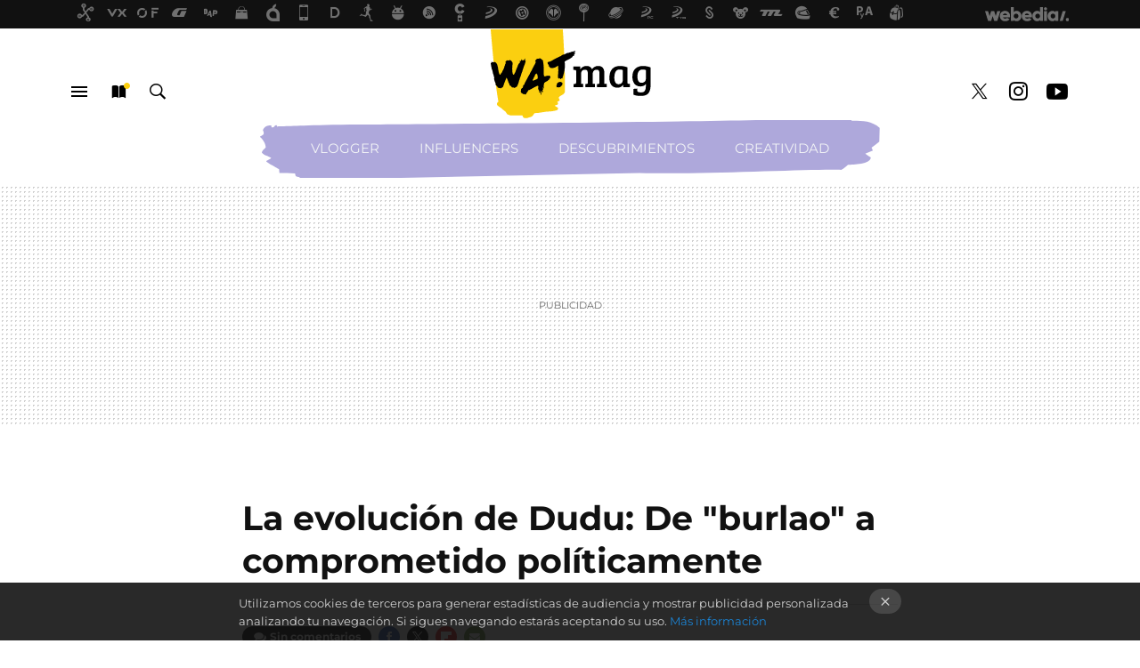

--- FILE ---
content_type: text/html; charset=UTF-8
request_url: https://www.thewatmag.com/youtube/evolucion-dudu-burlao-comprometido-politicamente
body_size: 27073
content:
<!DOCTYPE html>
<html lang="es">
<head>
  <script>
 var country = 'US';
 var isSpainOrLatamUser = true;
 var WSLUser = null;
 var WSLUserIsXtraSubscribed = false;
 (function() {
  try {
   var cookieName = "weblogssl_user";
   var cookies = document.cookie.split(";");
   for (var i = 0; i < cookies.length; i++) {
    var fragments = /^\s*([^=]+)=(.+?)\s*$/.exec(cookies[i]);
    if (fragments[1] === cookieName) {
     var cookie = decodeURIComponent(decodeURIComponent(fragments[2]));
     WSLUser = JSON.parse(cookie).user;
     WSLUserIsXtraSubscribed = 'object' === typeof WSLUser && 1 === WSLUser.xtraSubscribed;
     break;
    }
   }
  } catch (e) {}
 })();
</script>
  <title>La evolución de Dudu: De &quot;burlao&quot; a comprometido políticamente</title>
<script>
 window.WSL2 = window.WSL2 || {};
 WSL2.config = WSL2.config || {};
 WSL2.config.title = "La evolución de Dudu: De &quot;burlao&quot; a comprometido políticamente";
</script>
 <meta http-equiv="Content-Type" content="text/html; charset=UTF-8">
<meta name="viewport" content="width=device-width, initial-scale=1.0">
 <meta name="description" content="No sé cómo decir de una manera políticamente correcta que Eduardo García tiene que estar hasta los tal de que le llamen Josemi, el niño de ‘Aquí no hay quien...">
 <script>WSL2.config.metaDescription = "No sé cómo decir de una manera políticamente correcta que Eduardo García tiene que estar hasta los tal de que le llamen Josemi, el niño de ‘Aquí no hay quien..."</script>
  <meta name="news_keywords" content="televisión, Música, Músicos, Rap, trap, Youtube">
   <meta name="robots" content="max-image-preview:large">
<meta property="fb:admins" content="100000716994885">
<meta property="fb:pages" content="149393505782884">
<meta property="fb:app_id" content="271304913396007">
<meta name="application-name" content="WATmag">
<meta name="msapplication-tooltip" content="WATmag">
<meta name="msapplication-starturl" content="https://www.thewatmag.com">
<meta name="mobile-web-app-capable" content="yes">
                 <meta property="og:image" content="https://i.blogs.es/831a31/dudu/840_560.jpg">
      <meta property="og:title" content="La evolución de Dudu: De &quot;burlao&quot; a comprometido políticamente">
  <meta property="og:description" content="No sé cómo decir de una manera políticamente correcta que Eduardo García tiene que estar hasta los tal de que le llamen Josemi, el niño de ‘Aquí no hay quien...">
  <meta property="og:url" content="https://www.thewatmag.com/youtube/evolucion-dudu-burlao-comprometido-politicamente">
  <meta property="og:type" content="article">
  <meta property="og:updated_time" content="2018-06-05T16:31:03Z">
    <meta name="DC.Creator" content="Víctor Sebastián">
  <meta name="DC.Date" content="2018-06-05">
  <meta name="DC.date.issued" content="2018-06-05T16:31:03Z">
  <meta name="DC.Source" content="WATmag">
  <meta property="article:modified_time" content="2018-06-05T16:31:03Z">
  <meta property="article:published_time" content="2018-06-05T16:31:03Z">
  <meta property="article:section" content="youtube">
         <meta property="article:tag" content="televisión">
            <meta property="article:tag" content="Música">
            <meta property="article:tag" content="Músicos">
            <meta property="article:tag" content="Rap">
            <meta property="article:tag" content="trap">
             <meta name="twitter:card" content="summary_large_image"><meta name="twitter:image" content="https://i.blogs.es/831a31/dudu/1366_521.jpg"><meta name="twitter:site" content="@thewatmag"><meta name="twitter:title" content="La evolución de Dudu: De &quot;burlao&quot; a comprometido políticamente"><meta name="twitter:description" content="No sé cómo decir de una manera políticamente correcta que Eduardo García tiene que estar hasta los tal de que le llamen Josemi, el niño de ‘Aquí no hay quien..."><meta name="twitter:creator" content="@golfeone">         <script>
  window.dataLayer = [{"site":"WMG","siteSection":"postpage","vertical":"Entertainment","amp":"no","postId":398,"postUrl":"https:\/\/www.thewatmag.com\/youtube\/evolucion-dudu-burlao-comprometido-politicamente","publishedDate":"2018-06-05","modifiedDate":"2018-06-05T16:31","categories":["youtube"],"tags":["television","musica","musicos","rap","trap"],"videoContent":true,"partner":false,"blockLength":7,"author":"v\u00edctor sebasti\u00e1n","postType":"normal","linksToEcommerce":"none","ecomPostExpiration":"everlasting","mainCategory":"youtube","postExpiration":null,"wordCount":542}];
 window.dataLayer[0].visitor_country = country;
 </script>
<script async src="https://www.googletagmanager.com/gtag/js?id=G-L3X96ZX03D"></script>
<script>
 window.dataLayer = window.dataLayer || [];
 window.WSL2 = window.WSL2 || {};
 window.WSL2.pageViewParams = {"site":"WMG","site_section":"postpage","vertical":"Entertainment","amp":"no","visitor_country":"US","content_id":398,"post_url":"https:\/\/www.thewatmag.com\/youtube\/evolucion-dudu-burlao-comprometido-politicamente","content_publication_date":"2018-06-05","modified_date":"2018-06-05T16:31","page_category":"youtube","content_tags":"television,musica,musicos,rap,trap","has_video_content":true,"global_branded":false,"block_length":7,"content_author_id":"v\u00edctor sebasti\u00e1n","post_type":"normal","links_to_ecommerce":"none","ecompost_expiration":"everlasting","mainCategory":"youtube","post_expiration":null,"word_count":542};
 function gtag(){dataLayer.push(arguments);}
 gtag('js', new Date());
 gtag('config', 'G-L3X96ZX03D', { send_page_view: false });
  gtag('event', 'page_view', {"site":"WMG","site_section":"postpage","vertical":"Entertainment","amp":"no","visitor_country":"US","content_id":398,"post_url":"https:\/\/www.thewatmag.com\/youtube\/evolucion-dudu-burlao-comprometido-politicamente","content_publication_date":"2018-06-05","modified_date":"2018-06-05T16:31","page_category":"youtube","content_tags":"television,musica,musicos,rap,trap","has_video_content":true,"global_branded":false,"block_length":7,"content_author_id":"v\u00edctor sebasti\u00e1n","post_type":"normal","links_to_ecommerce":"none","ecompost_expiration":"everlasting","mainCategory":"youtube","post_expiration":null,"word_count":542});
</script>
 <script>
 window.WSL2 = window.WSL2 || {};
 WSL2.config = WSL2.config || {};
 WSL2.config.enableDidomiOverlay = 0;
</script>

                       




  
  




<script type="application/ld+json">
 {"@context":"https:\/\/schema.org","@type":"Article","mainEntityOfPage":"https:\/\/www.thewatmag.com\/youtube\/evolucion-dudu-burlao-comprometido-politicamente","name":"La evolución de Dudu: De \"burlao\" a comprometido políticamente","headline":"La evolución de Dudu: De \"burlao\" a comprometido políticamente","articlebody":"No sé cómo decir de una manera políticamente correcta que Eduardo García tiene que estar hasta los tal de que le llamen Josemi, el niño de ‘Aquí no hay quien viva’ o que le recuerden por su salida de ‘La que se avecina’. Es verdad, es difícil no echar la vista atrás cuando se escribe de Dudu y hacer retrospectiva de su carrera como actor de televisión y su salida de este medio y del mundillo mainstream. Vamos a intentarlo. ‘Esto es España’ y no ‘This is America’, por eso costó digerir lo de Dudu Aunque aquí hemos tenido muchos niños prodigios y\/o juguetes rotos, España sigue sin ser Estados Unidos y se descolocó cuando vio aquel vídeo de Eduardo García en YouTube. Un cambio radical de carrera y de imagen. Un joven actor que había participado en dos de las comedias más exitosas de la historia de la televisión nacional obviaba una de estas series para iniciar una carrera en el trap. En las Américas hay casos de todo tipo y hasta ejemplos fakes como la gran broma de Joaquim Phoenix para rodar su falso documental, pero ‘Esto es España’ no está tan acostumbrada a lo underground. Aquel chaval que destacaba por una interpretación fresquisima (alejada del típico niño relamido de las series españolas de la época) dio un paso muy lateral (casi hacía atrás) para apartarse de la fama y el ruido, volver a sus raíces y hacer lo que le gustaba. Música underground, poses y rimas gangsta y una serie de vídeos publicados en YouTube que lo petaron en redes sociales. El año 2015 significó la muerte de Josemi y el nacimiento de Dudu. De actor prodigio a algo que la España tradicional no sabía entender Tras el funeral de Josemi de ‘Aquí no hay quien viva’, a Eduardo García le cayó la etiqueta de “juguete roto”. Él, nada ajeno, iba añadiendo a sus nuevos temas todo el feedback que recibía y sus vídeos no dejaban de ser una respuesta al mundo exterior. Había montado LFAM Madrid con Charflex para pasar el rato y creaban clips para divertirse, pero cuando sumas millones de reproducciones en YouTube, parece que se crea una inercia hacia la profesionalidad. Comenzaron los directos y los vídeos se multiplicaron, siguiendo siempre una estética oscura, casi onírica y con presencia del mundo que Dudu elegía mostrar. La delgada línea entre caricatura, personaje o running gag de Eduardo García se fue difuminando. Y los clicks en YouTube también. De los casi 10 millones que cuentan ‘Burlaos’ a las 400 mil reproducciones de su última creación hace 5 meses. ‘Una carta’ representa todo lo que el trap esperaba de Dudu Dudu volvió ayer y no le ha costado muchas horas copar el número 12 en Tendencias YouTube España con 135 mil reproducciones. Números aparte, lo interesante está en su nueva creación. Musicalmente, con una base de piano que evoca un poco a Eminem, Eduardo ha escogido la desnudez emocional y la crítica política más relajada y refinada en su letra. ‘Una carta’ se envuelve dentro de un vídeo grabado en blanco y negro, con una sencilla realización que no busca no eclipsar el mensaje que lleva dentro. Posiblemente la llegada de la madurez de un artista","datePublished":"2018-06-05T16:31:03Z","dateModified":"2018-06-05T16:31:03Z","description":"No sé cómo decir de una manera políticamente correcta que Eduardo García tiene que estar hasta los tal de que le llamen Josemi, el niño de ‘Aquí no hay quien...","publisher":{"@type":"Organization","name":"WATmag","url":"https:\/\/www.thewatmag.com","sameAs":["https:\/\/x.com\/thewatmag","https:\/\/www.facebook.com\/watmag","https:\/\/www.youtube.com\/WatMag","https:\/\/instagram.com\/watmag"],"logo":{"@type":"ImageObject","url":"https:\/\/img.weblogssl.com\/css\/thewatmag\/p\/amp\/images\/logo.png?v=1768905946","width":600,"height":60},"Parentorganization":"Webedia"},"image":{"@type":"ImageObject","url":"https:\/\/i.blogs.es\/831a31\/dudu\/832_435.jpg","width":832,"height":435},"author":[{"@type":"Person","name":"Víctor Sebastián","url":"https:\/\/www.thewatmag.com\/autor\/victor-sebastian","sameAs":["https:\/\/twitter.com\/golfeone"]}],"url":"https:\/\/www.thewatmag.com\/youtube\/evolucion-dudu-burlao-comprometido-politicamente","thumbnailUrl":"https:\/\/i.blogs.es\/831a31\/dudu\/832_435.jpg","articleSection":"Youtube","creator":"Víctor Sebastián","keywords":"televisión, Música, Músicos, Rap, trap, Youtube"}
</script>
   <link rel="preconnect" href="https://i.blogs.es">
<link rel="shortcut icon" href="https://img.weblogssl.com/css/thewatmag/p/common/favicon.ico" type="image/ico">
<link rel="apple-touch-icon" href="https://img.weblogssl.com/css/thewatmag/p/common/apple-touch-icon.png">
<link rel="apple-touch-icon-precomposed" sizes="144x144" href="https://img.weblogssl.com/css/thewatmag/p/common/apple-touch-icon-144-precomposed.png">
<link rel="apple-touch-icon-precomposed" sizes="114x114" href="https://img.weblogssl.com/css/thewatmag/p/common/apple-touch-icon-114-precomposed.png">
<link rel="apple-touch-icon-precomposed" sizes="72x72" href="https://img.weblogssl.com/css/thewatmag/p/common/apple-touch-icon-72-precomposed.png">
<link rel="apple-touch-icon-precomposed" href="https://img.weblogssl.com/css/thewatmag/p/common/apple-touch-icon-57-precomposed.png">
 <link rel="preconnect" href="https://static.criteo.net/" crossorigin>
 <link rel="dns-prefetch" href="https://static.criteo.net/">
 <link rel="preconnect" href="https://ib.adnxs.com/" crossorigin>
 <link rel="dns-prefetch" href="https://ib.adnxs.com/">
 <link rel="preconnect" href="https://bidder.criteo.com/" crossorigin>
 <link rel="dns-prefetch" href="https://bidder.criteo.com/">
     <link rel="preload" as="image" fetchpriority="high" type="image/jpeg" href="https://i.blogs.es/831a31/dudu/450_1000.jpg" media="(max-width: 450px)">
  <link rel="preload" as="image" fetchpriority="high" type="image/jpeg" href="https://i.blogs.es/831a31/dudu/650_1200.jpg" media="(min-width: 451px) and (max-width: 650px)">
  <link rel="preload" as="image" fetchpriority="high" type="image/jpeg" href="https://i.blogs.es/831a31/dudu/1366_2000.jpg" media="(min-width: 651px)">
  <link rel="preload" as="style" href="https://img.weblogssl.com/css/thewatmag/p/thewatmag-d/main.css?v=1768905946">
   <link rel="alternate" type="application/rss+xml" title="Thewatmag - todas las noticias" href="/index.xml">
   <link rel="image_src" href="https://i.blogs.es/831a31/dudu/75_75.jpg">
      <link rel="canonical" href="https://www.thewatmag.com/youtube/evolucion-dudu-burlao-comprometido-politicamente">
   
   <link rel="amphtml" href="https://www.thewatmag.com/youtube/evolucion-dudu-burlao-comprometido-politicamente/amp" >
  <link rel="stylesheet" type="text/css" href="https://img.weblogssl.com/css/thewatmag/p/thewatmag-d/main.css?v=1768905946">
 
     </head>
<body class="js-desktop m-cms prod js-body  ">
            <script >
     var cs_ucfr = "0";
   var _comscore = _comscore || [];
   var configs = {c1: "2", c2: "6035191", cs_ucfr: cs_ucfr};
   var keyword = keyword || '';
   if(keyword) {
    configs.options = {url_append: "comscorekw=" + keyword};
   }
   _comscore.push(configs);
   var s = document.createElement("script"), el = document.getElementsByTagName("script")[0];
   s.async = true;
   s.src = "https://sb.scorecardresearch.com/cs/6035191/beacon.js";
   el.parentNode.insertBefore(s, el);
   </script>

<script>
 dataLayer.push({
  contentGroup1: "post",
  contentGroup2: "víctor sebastián",
  contentGroup3: "youtube",
  contentGroup4: "normal",
  contentGroup5: "180605",
 });
</script>
 <script>let viewsOnHost = +sessionStorage.getItem("upv") || 0;
viewsOnHost += 1;
sessionStorage.setItem("upv", viewsOnHost);

let sessionsOnHost = +localStorage.getItem("sessionsOnHost") || 0;
if (viewsOnHost === 1) {
  sessionsOnHost += 1;
}
localStorage.setItem("sessionsOnHost", sessionsOnHost);
</script>
  <div id="publicidad"></div>
  <script>
    function hash(string) {
      const utf8 = new TextEncoder().encode(string);
      return crypto.subtle.digest('SHA-256', utf8).then((hashBuffer) => {
        const hashArray = Array.from(new Uint8Array(hashBuffer));
        return hashArray.map((bytes) => bytes.toString(16).padStart(2, '0')).join('');
      });
    }

    const populateHashedEmail = () => {
      const loggedin = WSL2.User.isUserLoggedIn();
      if (loggedin) {
        const userEmail = WSL2.User.getUserEmail();
        hash(userEmail).then((hashedEmail) => {
          jad.config.publisher.hashedId = { sha256email: hashedEmail };
        });
      }
    }

    WSL2.config.enablePerformanceImprovements = "0";
    window.hasAdblocker = getComputedStyle(document.querySelector('#publicidad')).display === 'none';
                                                                      WSL2.config.dynamicIU = "/1018282/TheWatMag/postpage";
        window.jad = window.jad || {};
    jad.cmd = jad.cmd || [];
    let swrap = document.createElement("script");
    if ('1' === WSL2.config.enablePerformanceImprovements) {
      swrap.defer = true;
    }
    else {
      swrap.async = true;
    }

    const jadTargetingData = {"site":"WMG","siteSection":"postpage","vertical":"Entertainment","amp":"no","visitor_country":"US","postId":398,"postUrl":"https:\/\/www.thewatmag.com\/youtube\/evolucion-dudu-burlao-comprometido-politicamente","publishedDate":"2018-06-05","modifiedDate":"2018-06-05T16:31","categories":["youtube"],"tags":["television","musica","musicos","rap","trap"],"videoContent":true,"partner":false,"blockLength":7,"author":"v\u00edctor sebasti\u00e1n","postType":"normal","linksToEcommerce":"none","ecomPostExpiration":"everlasting","mainCategory":"youtube","postExpiration":null,"wordCount":542};
          {
      const postCreationDate = 1528216263
      const currentDate = new Date();
      const currentTimestamp = currentDate.getTime();
      const postTimeStamp = new Date(postCreationDate*1000).getTime();
      const sixDaysMilliseconds = 6 * 60 * 24 * 60 * 1000;
      jadTargetingData["recency"] = currentTimestamp - postTimeStamp > sixDaysMilliseconds ? 'old' : 'new';
      const currentHour = (currentDate.getUTCHours() + 2) % 24;
      jadTargetingData["hour"] = String(currentHour).length == 1 ? '0' + currentHour : currentHour;
      }
        jadTargetingData["upv"] = sessionStorage.getItem("upv") || 1;

    swrap.src = "https://cdn.lib.getjad.io/library/1018282/TheWatMag";
    swrap.setAttribute("importance", "high");
    let g = document.getElementsByTagName("head")[0];
    const europeanCountriesCode = [
      'AD', 'AL', 'AT', 'AX', 'BA', 'BE', 'BG', 'BY', 'CH', 'CY', 'CZ', 'DE', 'DK',
      'EE', 'ES', 'FI', 'FO', 'FR', 'GB', 'GG', 'GI', 'GR', 'HR', 'HU', 'IE', 'IM',
      'IS', 'IT', 'JE', 'LI', 'LT', 'LU', 'LV', 'MC', 'MD', 'ME', 'MK', 'MT', 'NL',
      'NO', 'PL', 'PT', 'RO', 'RS', 'RU', 'SE', 'SI', 'SJ', 'SK', 'SM', 'UA', 'VA'
    ];
    window.WSL2 = window.WSL2 || {};
    window.WSL2.isEuropeanVisitor = europeanCountriesCode.includes(window.country);
    const enableCmpChanges = "1";
    let cmpObject = {
      includeCmp: window.WSL2.isEuropeanVisitor ? false : true,
      name: window.WSL2.isEuropeanVisitor ? 'didomi' : 'none'
    }
    if (window.WSL2.isEuropeanVisitor && "1" == enableCmpChanges) {
      cmpObject = {
        ...cmpObject,
        "siteId": "7bd10a97-724f-47b3-8e9f-867f0dea61c8",
        "noticeId": "cMA4Ary7",
        "paywall": {
          "version": 1,
          "clientId": "AeAcL5krxDiL6T0cdEbtuhszhm0bBH9S0aQeZwvgDyr0roxQA6EJoZBra8LsS0RstogsYj54y_SWXQim",
          "planId": "P-9YE00465DB691572FMWG2PEQ",
          "tosUrl": "https://weblogs.webedia.es/condiciones-uso.html",
          "touUrl": "https://weblogs.webedia.es/condiciones-uso.html",
          "privacyUrl": "https://weblogs.webedia.es/cookies.html" ,
          "language":  "es"
        }
      }
    }
    g.parentNode.insertBefore(swrap, g);
    jad.cmd.push(function() {
      jad.public.setConfig({
        page: "/1018282/TheWatMag/postpage", 
                  pagePositions: [
                         'top',
             'cen1',
             'cen2',
             'footer',
             'oop',
             'cintillo',
             '1',
             'inread1',
             '2',
             'large-sticky',
   
          ],
          elementsMapping:                                                                                                        
                                                                                 
 {"top":"div-gpt-top","cen1":"div-gpt-cen","cen2":"div-gpt-cen2","footer":"div-gpt-bot2","oop":"div-gpt-int","cintillo":"div-gpt-int2","1":"div-gpt-lat","inread1":"div-gpt-out","2":"div-gpt-lat2","large-sticky":"div-gpt-bot3"}
,
          targetingOnPosition: {
                      "top": {
     'fold': ['atf']
    },
               "cen1": {
     'fold': ['btf']
    },
               "cen2": {
     'fold': ['btf']
    },
               "footer": {
     'fold': ['btf']
    },
               "oop": {
     'fold': ['mtf']
    },
               "cintillo": {
     'fold': ['mtf']
    },
               "1": {
     'fold': ['atf']
    },
               "inread1": {
     'fold': ['mtf']
    },
               "2": {
     'fold': ['mtf'],
     'lastp': ['yes']
    },
               "3": {
     'fold': ['mtf']
    },
               "4": {
     'fold': ['mtf']
    },
               "5": {
     'fold': ['mtf']
    },
               "6": {
     'fold': ['mtf']
    },
               "7": {
     'fold': ['mtf']
    },
               "8": {
     'fold': ['mtf']
    },
               "large-sticky": {
     'fold': ['atf']
    },
      
          },
                targeting: jadTargetingData,
        interstitialOnFirstPageEnabled: false,
        cmp: cmpObject,
        wemass: {
          targeting: {
            page: {
              type: jadTargetingData.siteSection ?? "",
              content: {
                categories: jadTargetingData.categories ?? [""],
              },
              article: {
                id: jadTargetingData.postId ?? "",
                title: WSL2.config.title ?? "",
                description: WSL2.config.metaDescription ?? "",
                topics: jadTargetingData.tags ?? [""],
                authors: jadTargetingData.author ? jadTargetingData.author.split(',') : [""],
                modifiedAt: jadTargetingData.modifiedDate ? new Date(jadTargetingData.modifiedDate).toISOString() : "",
                publishedAt: jadTargetingData.publishedDate ? new Date(jadTargetingData.modifiedDate).toISOString() : "",
                premium: false,
                wordCount: jadTargetingData.wordCount ?? null,
                paragraphCount: jadTargetingData.blockLength ?? "",
                section: jadTargetingData.mainCategory ?? "",
                subsection: "",
              },
              user: {
                type: "",
                age: null,
                gender: "",
              },
            },
          },
        },
      });

      jad.public.loadPositions();
      jad.public.displayPositions();
    });
    if (!window.hasAdblocker) {
      window.addEventListener('load', () => {
        populateHashedEmail();
        WSL2.Events.on('loginSuccess', populateHashedEmail);
        WSL2.Events.on('onLogOut', () => {
          jad.config.publisher.hashedId = {};
        });
      });
    }
  </script>
<div class="customize-me">
 <div class="head-content-favs">
     <section class="head-container head-container-with-ad head-container-with-primary">
 <div class="head head-with-ad is-init">
  <div class="head-favicons-container">
 <nav class="head-favicons">
  <div class="head-favicons-index head-webedia-logo">
   <a id="favicons-toggle" href="https://www.webedia.es/" data-target="#head-favicons"><abbr title="Webedia">Webedia</abbr></a>
  </div>
 </nav>
</div>  <div class="head-brand">
   <div class="brand">
    <a href="/" class="brand-logo head-brand-logo"><span>WATmag</span></a>
   </div>
   <ul class="head-nav">
    <li><a href="#sections" class="head-link head-link-sections m-v1 js-toggle" data-searchbox="#search-field-1">Menú</a></li>
    <li><a href="#headlines" class="head-link head-link-new m-v1 js-toggle">Nuevo</a></li>
    <li><a href="#search" class="head-link head-link-search m-v1 js-toggle" data-searchbox="#search-field-2">Buscar</a></li>
   </ul>
      
<nav class="head-nav-social">
 <ul class="head-nav-social-list">
          
 
          <li><a href="https://www.facebook.com/watmag" class="head-link head-link-facebook" rel="nofollow">Facebook</a></li>

 
          <li><a href="https://twitter.com/thewatmag" class="head-link head-link-x" rel="nofollow">Twitter</a></li>

 
            <li><a href="https://instagram.com/watmag" class="head-link head-link-instagram" rel="nofollow">Instagram</a></li>
 
 
            <li><a href="https://www.youtube.com/WatMag?sub_confirmation=1" class="head-link head-link-youtube" rel="nofollow">Youtube</a></li>
 
 
   </ul>
</nav>
  </div>
  <div class="head-topics-container">
        <div class="head-primary-container">
  <nav class="head-primary">
   <ul>
               <li class="head-primary-item">
       <a href="/categoria/vloggers">Vlogger</a>
      </li>
                    <li class="head-primary-item">
       <a href="/categoria/influencers">Influencers</a>
      </li>
                    <li class="head-primary-item">
       <a href="/categoria/descubrimientos">Descubrimientos</a>
      </li>
                    <li class="head-primary-item">
       <a href="/categoria/creatividad">Creatividad</a>
      </li>
            </ul>
  </nav>
   </div>
     </div>
 </div>
</section>

    <div class="ad ad-top">
  <div class="ad-box" id="div-gpt-top">
     </div>
   </div>
   
    <div class="page-container ">
         <div class="content-container">
    <main>
     <article class="article article-normal">
       <header class="post-normal-header">
                 <div class="post-title-container">
  <h1 class="post-title">
     La evolución de Dudu: De "burlao" a comprometido políticamente   </h1>
</div>
                                     <div class="post-asset-main">
            <div class="article-asset-big article-asset-image js-post-images-container">
                 <div class="asset-content">
  <picture>
   <source media="(min-width: 1025px)" srcset="https://i.blogs.es/831a31/dudu/1366_2000.jpg">
   <source media="(min-width: 651px)" srcset="https://i.blogs.es/831a31/dudu/1024_2000.jpg">
   <source media="(min-width: 451px)" srcset="https://i.blogs.es/831a31/dudu/650_1200.jpg">
   <img alt="La evolución de Dudu: De &quot;burlao&quot; a comprometido políticamente" src="https://i.blogs.es/831a31/dudu/450_1000.jpg" decoding="sync" loading="eager" fetchpriority="high" width="1359" height="621">
  </picture>
 </div>
             </div>
            </div>
                <div class="post-comments-shortcut">
                            <a title="Sin comentarios" href="#comments" class="post-comments js-smooth-scroll">Sin comentarios</a>
              
               <a href="#" onclick="window.open('https://www.facebook.com/sharer/sharer.php?u=https://www.thewatmag.com/youtube/evolucion-dudu-burlao-comprometido-politicamente%3Futm_source%3Dfacebook%26utm_medium%3Dsocial%26utm_campaign%3Dbotoneraweb', '', 'menubar=no,toolbar=no,resizable=yes,scrollbars=yes,height=600,width=600'); return false;" class="btn-facebook js-btn-facebook" data-postname="evolucion-dudu-burlao-comprometido-politicamente">Facebook</a>
 <a href="https://twitter.com/intent/tweet?url=https://www.thewatmag.com/p/398%3Futm_source%3Dtwitter%26utm_medium%3Dsocial%26utm_campaign%3Dbotoneraweb&text=La%20evoluci%C3%B3n%20de%20Dudu%3A%20De%20%22burlao%22%20a%20comprometido%20pol%C3%ADticamente&via=thewatmag" class="btn-x js-btn-twitter" data-postname="evolucion-dudu-burlao-comprometido-politicamente">Twitter</a>
<a href="https://share.flipboard.com/bookmarklet/popout?v=2&title=La%20evoluci%C3%B3n%20de%20Dudu%3A%20De%20%22burlao%22%20a%20comprometido%20pol%C3%ADticamente&url=https%3A%2F%2Fwww.thewatmag.com%2Fyoutube%2Fevolucion-dudu-burlao-comprometido-politicamente%3Futm_source%3Dflipboard%26utm_medium%3Dsocial%26utm_campaign%3Dbotoneraweb" class="btn-flipboard js-flipboard-share-button js-flipboard-share-event" data-postname="evolucion-dudu-burlao-comprometido-politicamente">Flipboard</a>
<a href="mailto:?subject=La%20evoluci%C3%B3n%20de%20Dudu%3A%20De%20%22burlao%22%20a%20comprometido%20pol%C3%ADticamente&body=https://www.thewatmag.com/youtube/evolucion-dudu-burlao-comprometido-politicamente%3Futm_source%3Demailsharing%26utm_medium%3Demail%26utm_content%3DPOST%26utm_campaign%3Dbotoneraweb%26utm_term%3DCLICK%2BON%2BTITLE" class="btn-email js-btn-email" data-postname="evolucion-dudu-burlao-comprometido-politicamente">E-mail</a>
 <span class="js-whatsapp"></span>
 <script>
   document.addEventListener('DOMContentLoaded', () => {
     const userAgent = navigator.userAgent.toLowerCase();
     if (userAgent.indexOf('ipod') < 0) {
       if (userAgent.indexOf('android') >= 0 || userAgent.indexOf('iphone') >= 0) {
         const length = document.getElementsByClassName('js-whatsapp').length;
         for (let i = 0; i < length; i++) {
           document.getElementsByClassName('js-whatsapp')[i].innerHTML = `<a class='btn-whatsapp js-btn-whatsapp' data-postname="evolucion-dudu-burlao-comprometido-politicamente" href="whatsapp://send?text=La evolución de Dudu: De &quot;burlao&quot; a comprometido políticamente  https://www.thewatmag.com/youtube/evolucion-dudu-burlao-comprometido-politicamente%3Futm_source%3Dwhatsapp%26utm_medium%3Dsocial%26utm_campaign%3Dbotoneramobile">Whatsapp</a>`;
         }
       }
     }
   }, {once:true});
 </script>
        </div>
       </header>
      <div class="article-content-wrapper">
       <div class="article-content-inner">
                  <div class="article-metadata-container">
 <div class="article-meta-row">
 <div class="article-time">
   <time
   class="article-date"
   datetime="2018-06-05T16:31:03Z"
   data-format="D MMMM YYYY"
   data-post-modified-time="2018-06-05T16:31:03Z"
   data-post-modified-format="D MMMM YYYY, HH:mm"
   data-post-reindexed-original-time=""
  >
   2018-06-05T16:31:03Z
  </time>
  <span id="is-editor"></span>
</div>
   </div>
</div>
<div class="p-a-cr m-pa-single  js-authors-container">
 <div class="p-a-wrap js-wrap">
     <div class="p-a-avtr">
       <img src="https://www.gravatar.com/avatar/c989439429a4c4a5889dcfb185db9630?s=80&amp;d=mm&amp;r=g" alt="victor-sebastian" class="author-avatar">
    </div>
    <div class="p-a-info">
           <div class="au-card-relative js-relative">
      <div class="p-a-chip js-author  p-ab-is-hidden
" data-id="author-9-creator" role="button" tabindex="0">
  <p><span>Víctor Sebastián</span></p>
  <span class="p-a-ui"></span> </div>
                </div>
          <span class="p-a-job">Editor</span>     </div>
 </div>
 </div>
 <div class="p-a-card-popover">
         <div class="p-a-card js-author-info  p-ab-is-hidden
" id="author-9-creator" >
 <div class="p-a-cwrap">
  <div class="p-a-avtr">
         <img src="https://www.gravatar.com/avatar/c989439429a4c4a5889dcfb185db9630?s=80&amp;d=mm&amp;r=g" alt="victor-sebastian" class="a-c-img">
       </div>
  <div class="p-a-pi">
         <span class="ic-close js-close" role="button" tabindex="0"></span>
        <p class="p-a-cn">Víctor Sebastián</p>
   <small class="p-a-cj">Editor</small>
  </div>
 </div>
 <div class="p-a-c">
       <div class="p-a-sp">
        <a href="https://twitter.com/golfeone" class="icon-x">twitter</a>       </div>
    <a class="p-a-pl" href="/autor/victor-sebastian" >846 publicaciones de Víctor Sebastián</a>
 </div>
</div>
          </div>
                        <div class="article-content">
          <div class="blob js-post-images-container">
<p>No sé cómo decir de una manera políticamente correcta que Eduardo García tiene que estar hasta los tal de que le llamen Josemi, el niño de ‘Aquí no hay quien viva’ o que le recuerden por su salida de ‘La que se avecina’. Es verdad, <strong>es difícil no echar la vista atrás cuando se escribe de Dudu y hacer retrospectiva de su carrera</strong> como actor de televisión y su salida de este medio y del mundillo mainstream. Vamos a intentarlo.</p>
<!-- BREAK 1 --> <div class="ad ad-lat">
  <div class="ad-box" id="div-gpt-lat">
     </div>
   </div>
<!--more--><h2>‘Esto es España’ y no ‘This is America’, por eso costó digerir lo de Dudu</h2>

<p>Aunque aquí hemos tenido muchos niños prodigios y/o juguetes rotos, España sigue sin ser Estados Unidos y se descolocó cuando vio aquel vídeo de Eduardo García en YouTube. Un cambio radical de carrera y de imagen. <strong>Un joven actor que había participado en dos de las comedias más exitosas de la historia de la televisión nacional obviaba una de estas series para iniciar una carrera en el trap.</strong> En las Américas hay casos de todo tipo y <a class="text-outboundlink" href="https://www.espinof.com/criticas/im-still-here-el-eclipse-de-joaquin-phoenix" data-vars-post-title="'I´m Still Here', el eclipse de Joaquin Phoenix" data-vars-post-url="https://www.espinof.com/criticas/im-still-here-el-eclipse-de-joaquin-phoenix">hasta ejemplos fakes como la gran broma de Joaquim Phoenix para rodar su falso documental</a>, <a class="text-outboundlink" href="https://www.thewatmag.com/los-mejores-videos/las-diferencias-entre-this-is-america-y-esto-es-espana-el-remake-perfecto-realizado-por-david-sainz-y-pablo-nicasso" data-vars-post-title="Las diferencias entre ‘This is America’ y 'Esto es España', el remake perfecto realizado por David Sainz y Pablo Nicasso" data-vars-post-url="https://www.thewatmag.com/los-mejores-videos/las-diferencias-entre-this-is-america-y-esto-es-espana-el-remake-perfecto-realizado-por-david-sainz-y-pablo-nicasso">pero ‘Esto es España’ no está tan acostumbrada a lo underground.</a></p>
<!-- BREAK 2 --><div class="article-asset-video article-asset-normal">
 <div class="asset-content">
  <div class="base-asset-video">
   <iframe width="650" height="366" src="//www.youtube.com/embed/9FBKNkVeosc" allowfullscreen></iframe>
  </div>
 </div>
</div>
<p>Aquel chaval que destacaba por una interpretación fresquisima (alejada del típico niño relamido de las series españolas de la época) <strong>dio un paso muy lateral (casi hacía atrás) para apartarse de la fama y el ruido, volver a sus raíces y hacer lo que le gustaba</strong>. Música underground, poses y rimas gangsta y una serie de <a rel="noopener, noreferrer" href="https://www.youtube.com/channel/UCpCd1Hp4A9X7YUkrNpPTmBw">vídeos publicados en YouTube</a> que lo petaron en redes sociales. El año 2015 significó la muerte de Josemi y el nacimiento de Dudu. </p>
<!-- BREAK 3 -->  <div class="ad ad-out">
  <div class="ad-box" id="div-gpt-out">
     </div>
   </div>

<h2>De actor prodigio a algo que la España tradicional no sabía entender</h2>
<div class="article-asset-video article-asset-large">
 <div class="asset-content">
  <div class="base-asset-video">
   <iframe width="1000" height="563" src="//www.youtube.com/embed/9dceK2eBGEw" allowfullscreen></iframe>
  </div>
 </div>
</div>
<p>Tras el funeral de Josemi de ‘Aquí no hay quien viva’, a Eduardo García le cayó la etiqueta de <em>“juguete roto”</em>. Él, nada ajeno, iba añadiendo a sus nuevos temas todo el feedback que recibía y <strong>sus vídeos no dejaban de ser una respuesta al mundo exterior.</strong> Había montado LFAM Madrid con Charflex para pasar el rato y creaban clips para divertirse, pero c<strong>uando sumas millones de reproducciones en YouTube, parece que se crea una inercia hacia la profesionalidad.</strong> </p>
<!-- BREAK 4 --><div class="article-asset-video article-asset-normal">
 <div class="asset-content">
  <div class="base-asset-video">
   <iframe width="650" height="366" src="//www.youtube.com/embed/pVidh1OZvHs" allowfullscreen></iframe>
  </div>
 </div>
</div>
<p>Comenzaron los directos y los vídeos se multiplicaron, siguiendo siempre una estética oscura, casi onírica y con presencia del mundo que Dudu elegía mostrar. <strong>La delgada línea entre caricatura, personaje o running gag de Eduardo García se fue difuminando</strong>. Y los clicks en YouTube también. De los casi 10 millones que cuentan ‘Burlaos’ a <a rel="noopener, noreferrer" href="https://www.youtube.com/watch?v=YgZAn68T0Ik">las 400 mil reproducciones de su última creación hace 5 meses.
</a></p>
<!-- BREAK 5 -->
<h2>‘Una carta’ representa todo lo que el trap esperaba de Dudu</h2>
<div class="article-asset-video article-asset-large">
 <div class="asset-content">
  <div class="base-asset-video">
   <iframe width="1000" height="563" src="//www.youtube.com/embed/RyWmPPyOl5A" allowfullscreen></iframe>
  </div>
 </div>
</div>
<p><a rel="noopener, noreferrer" href="https://twitter.com/edugarcialf?lang=es">Dudu</a> volvió ayer y no le ha costado muchas horas copar el número 12 en Tendencias YouTube España con 135 mil reproducciones. Números aparte, lo interesante está en su nueva creación. Musicalmente, con una base de piano que evoca un poco a Eminem, <strong>Eduardo ha escogido la desnudez emocional y la crítica política más relajada y refinada en su letra</strong>. ‘Una carta’ se envuelve dentro de un vídeo grabado en blanco y negro, con una sencilla realización que no busca no eclipsar el mensaje que lleva dentro. Posiblemente la llegada de la madurez de un artista.</p>
<!-- BREAK 6 --> <div class="ad ad-lat2">
  <div class="ad-box" id="div-gpt-lat2">
     </div>
   </div>
<script>
 (function() {
  window._JS_MODULES = window._JS_MODULES || {};
  var headElement = document.getElementsByTagName('head')[0];
  if (_JS_MODULES.instagram) {
   var instagramScript = document.createElement('script');
   instagramScript.src = 'https://platform.instagram.com/en_US/embeds.js';
   instagramScript.async = true;
   instagramScript.defer = true;
   headElement.appendChild(instagramScript);
  }
 })();
</script>
 
 </div>
        </div>
       </div>
      </div>
     </article>
     <div class="section-post-closure">
 <div class="section-content">
  <div class="social-share-group">
      <a href="#" onclick="window.open('https://www.facebook.com/sharer/sharer.php?u=https://www.thewatmag.com/youtube/evolucion-dudu-burlao-comprometido-politicamente%3Futm_source%3Dfacebook%26utm_medium%3Dsocial%26utm_campaign%3Dbotoneraweb', '', 'menubar=no,toolbar=no,resizable=yes,scrollbars=yes,height=600,width=600'); return false;" class="btn-facebook js-btn-facebook" data-postname="evolucion-dudu-burlao-comprometido-politicamente">Facebook</a>
 <a href="https://twitter.com/intent/tweet?url=https://www.thewatmag.com/p/398%3Futm_source%3Dtwitter%26utm_medium%3Dsocial%26utm_campaign%3Dbotoneraweb&text=La%20evoluci%C3%B3n%20de%20Dudu%3A%20De%20%22burlao%22%20a%20comprometido%20pol%C3%ADticamente&via=thewatmag" class="btn-x js-btn-twitter" data-postname="evolucion-dudu-burlao-comprometido-politicamente">Twitter</a>
<a href="https://share.flipboard.com/bookmarklet/popout?v=2&title=La%20evoluci%C3%B3n%20de%20Dudu%3A%20De%20%22burlao%22%20a%20comprometido%20pol%C3%ADticamente&url=https%3A%2F%2Fwww.thewatmag.com%2Fyoutube%2Fevolucion-dudu-burlao-comprometido-politicamente%3Futm_source%3Dflipboard%26utm_medium%3Dsocial%26utm_campaign%3Dbotoneraweb" class="btn-flipboard js-flipboard-share-button js-flipboard-share-event" data-postname="evolucion-dudu-burlao-comprometido-politicamente">Flipboard</a>
<a href="mailto:?subject=La%20evoluci%C3%B3n%20de%20Dudu%3A%20De%20%22burlao%22%20a%20comprometido%20pol%C3%ADticamente&body=https://www.thewatmag.com/youtube/evolucion-dudu-burlao-comprometido-politicamente%3Futm_source%3Demailsharing%26utm_medium%3Demail%26utm_content%3DPOST%26utm_campaign%3Dbotoneraweb%26utm_term%3DCLICK%2BON%2BTITLE" class="btn-email js-btn-email" data-postname="evolucion-dudu-burlao-comprometido-politicamente">E-mail</a>
 <span class="js-whatsapp"></span>
 <script>
   document.addEventListener('DOMContentLoaded', () => {
     const userAgent = navigator.userAgent.toLowerCase();
     if (userAgent.indexOf('ipod') < 0) {
       if (userAgent.indexOf('android') >= 0 || userAgent.indexOf('iphone') >= 0) {
         const length = document.getElementsByClassName('js-whatsapp').length;
         for (let i = 0; i < length; i++) {
           document.getElementsByClassName('js-whatsapp')[i].innerHTML = `<a class='btn-whatsapp js-btn-whatsapp' data-postname="evolucion-dudu-burlao-comprometido-politicamente" href="whatsapp://send?text=La evolución de Dudu: De &quot;burlao&quot; a comprometido políticamente  https://www.thewatmag.com/youtube/evolucion-dudu-burlao-comprometido-politicamente%3Futm_source%3Dwhatsapp%26utm_medium%3Dsocial%26utm_campaign%3Dbotoneramobile">Whatsapp</a>`;
         }
       }
     }
   }, {once:true});
 </script>
  </div>
     <div class="post-tags-container">
 <span class="post-link-title">Temas</span>
   <ul class="post-link-list" id="js-post-link-list-container">
       <li class="post-category-name">
           <a href="/categoria/youtube">Youtube</a>
         </li>
               <li class="post-link-item"><a href="/tag/television">televisión</a></li>
                <li class="post-link-item"><a href="/tag/musica">Música</a></li>
                <li class="post-link-item"><a href="/tag/musicos">Músicos</a></li>
                <li class="post-link-item"><a href="/tag/rap">Rap</a></li>
                <li class="post-link-item"><a href="/tag/trap">trap</a></li>
         </ul>
  <span class="btn-expand" id="js-btn-post-tags"></span>
</div>
   </div>
</div>
  <div class ="limit-container">
    <div class="OUTBRAIN" data-src="https://www.thewatmag.com/youtube/evolucion-dudu-burlao-comprometido-politicamente" data-widget-id="AR_1"></div> 
 </div>
 <script async="async" src="//widgets.outbrain.com/outbrain.js"></script>
            <div class="ad ad-cen">
  <div class="ad-box" id="div-gpt-cen">
     </div>
   </div>
           <script>
 window.WSLModules || (window.WSLModules = {});
 WSLModules.Comments || (WSLModules.Comments = {
  'moduleConf' : "c1"
 });
</script>
<a id="to-comments"></a>
<div id="comments">
 <div class="comment-section">
     <div class="comment-wrapper">
    <div class="alert-message">Comentarios cerrados</div>
   </div>
    <script>
  window.AML || (window.AML = {});
  AML.Comments || (AML.Comments = {});
  AML.Comments.config || (AML.Comments.config = {});
  AML.Comments.config.data = {"comments":[],"meta":{"more_records":"false","start":0,"total":0,"order":"valued","totalCount":0,"commentStatus":"closed"}};
  AML.Comments.config.postId = 398;
  AML.Comments.config.enableSocialShare = "0";
  AML.Comments.config.status = "closed";
  AML.Comments.config.campaignDate = "25_Jan_2026";
</script>

 </div>
</div>
           <div class="ad ad-cen2">
  <div class="ad-box" id="div-gpt-cen2">
     </div>
   </div>
      <div class="ad ad-bot">
  <div class="ad-box" id="div-gpt-bot2">
     </div>
   </div>
            <div class="ad ad-center">
  <div class="ad-box" id="div-gpt-bot3">
     </div>
     <button class="btn-bot-close"></button>
   </div>
                
    </main>
    <script>
  window.WSLModules = window.WSLModules || {};
  WSLModules.Footer = {'moduleConf' : 'c1'};
</script>
 <script>
  function runDailyMotion () {
    const AUTOPLAY_LIMIT = WSL2.config.dailymotionAutoplayLimit;
    let isPostsubtypeUseLimit = true;
    let autoplayLimit = Infinity;
    if (AUTOPLAY_LIMIT) {
      isPostsubtypeUseLimit = 0 > ['landing'].indexOf(WSL2.config.postSubType);
      autoplayLimit = isPostsubtypeUseLimit ? AUTOPLAY_LIMIT : autoplayLimit;
    }

    const isPostPage = Boolean(WSL2.config.postId);
    const isDesktop = document.body.classList.contains('js-desktop');

    const getTargetingKeyValues = (videoContainer) => {
      let scriptTagInVideo = '';
      Array.from(videoContainer.children).forEach((child) => {
        if ('SCRIPT' === child.tagName) {
          scriptTagInVideo = child;
        }
      });

      const autoplayVideos = [];
      const data = JSON.parse(scriptTagInVideo.text);
      let inhouse = 'webedia-prod' === data.tag;
      const videoData = data;
      const isAutoplayable = isPostPage && autoplayVideos.length <= autoplayLimit ? Boolean(data.autoplay) : false;
      let autoplayValue = isAutoplayable ? 'on' : 'off';
      let isAutoplayTargetingTrue = data.autoplay;
      let videoFooter = false;
      if ('videoFooter' === data.type) {
        autoplayValue = 'on';
        isAutoplayTargetingTrue = true;
        videoFooter = true;
      }
      
      if (autoplayValue) {
        autoplayVideos.push(videoContainer);
      }
      videoData.autoplayValue = autoplayValue;

      let positionName = '';
      if (isAutoplayTargetingTrue) {
        positionName = isDesktop ? 'preroll_sticky_autoplay' : 'preroll_notsticky_autoplay';
      } else {
        positionName = isDesktop ? 'preroll_sticky_starttoplay' : 'preroll_notsticky_starttoplay';
      }

      return { positionName, videoData, inhouse, videoFooter };
    };

    const initDailymotionV3 = () => {
      document.querySelectorAll('div.js-dailymotion').forEach((videoContainer, index) => {
        const { positionName, videoData, inhouse, videoFooter } = getTargetingKeyValues(videoContainer); 
        let updatedPlayerId = playerId;
        if ('off' === videoData.autoplayValue) {
          updatedPlayerId = WSL2.config.dailymotionPlayerIdAutoplayOff;
        }
        const divId = `${updatedPlayerId}-${index}`;
        const element = document.createElement('div');
        element.setAttribute('id', divId);
        videoContainer.appendChild(element);

        dailymotion.createPlayer(divId, {
          referrerPolicy: 'no-referrer-when-downgrade',
          player: updatedPlayerId,
          params: {
            mute: true,
          },
        }).then((player) => window.WSL2.handlePlayer(player, videoData, updatedPlayerId));
        if (window.hasAdblocker) {
          dailymotion
            .getPlayer(divId)
            .then((player) => player.loadContent({ video: videoData.videoId }) );
        } else {
                      jad.cmd.push(() => {
              const positionKey = `${positionName}/${divId}`;
              
              jad.public.setTargetingOnPosition(
                positionKey,
                { related: ['yes'] }
              );

              jad.public.getDailymotionAdsParamsForScript(
                [`${positionName}/${divId}`],
                (res) => {
                  initDailymotionPlayer(divId, videoData.videoId, videoFooter, inhouse, res[positionKey]);
                }
              );
            });
                  }
      });
    };

    const playerId =  WSL2.config[`${WSL2.config.device}DailymotionPlayerId`];
    const newScript = document.createElement('script');

    newScript.src = `https://geo.dailymotion.com/libs/player/${playerId}.js`;
    newScript.onload = initDailymotionV3;
    document.body.appendChild(newScript);
  }

  function initDailymotionPlayer(divId, videoId, videoFooter, inhouse, adResponseString = null) {
    dailymotion.getPlayer(divId).then((player) => {
      const baseParams = '%26videofooter%3D' + videoFooter + '%26inhouse%3D' + inhouse + '&vpos';
      let finalParams;

      if (adResponseString) {
        let parts = adResponseString.split("/")[1];
        if (typeof parts === 'string') {
          parts = parts.split('&vpos');
        } else {
          parts = [];
        }
        finalParams = parts.join(baseParams);
      } else {
        finalParams = baseParams;
      }

      finalParams = decodeURIComponent(finalParams);

      const config = { plcmt: "2" };
      if ('1' === WSL2.config.enableDynamicIU) {
        config.dynamiciu = WSL2.config.dynamicIU;
        config.keyvalues = finalParams;
      } else {
        config.customParams = finalParams;
      }
      player.setCustomConfig(config);
      player.loadContent({ video: videoId });
    })
    .then(() => {
      const videoElement = document.getElementById(divId);
      const videoParent = videoElement.parentElement.parentElement;
      videoParent.classList.remove('base-asset-video');
    });
  }

  document.addEventListener("DOMContentLoaded", function() {
    runDailyMotion();
  });
</script>
 <footer class="foot js-foot">
 <div class="wrapper foot-wrapper foot-wrapper-show">
  <div id="newsletter" class="newsletter-box">
     </div>
     <div class="menu-follow foot-menu-follow">
    <span class="item-meta foot-item-meta">Síguenos</span>
    <ul>
 <li>
  <a href="https://twitter.com/thewatmag" class="icon-x link-x" rel="nofollow">Twitter</a>
 </li>
 <li>
  <a href="https://www.facebook.com/watmag" class="icon-facebook link-facebook" rel="nofollow">Facebook</a>
 </li>
   <li>
   <a href="https://www.youtube.com/WatMag?sub_confirmation=1" class="icon-youtube link-youtube" rel="nofollow">Youtube</a>
  </li>
     <li>
   <a class="icon-instagram link-instagram" href="https://instagram.com/watmag" rel="nofollow">Instagram</a>
  </li>
   <li>
  <a class="icon-rss link-rss" href="/index.xml" rel="nofollow">RSS</a>
 </li>
      </ul>
   </div>
      <nav class="menu-categories foot-menu-categories">
   <p class="nav-heading">En WATmag hablamos de...</p>
   <ul>
   <li>
   <a class="list-item foot-list-item" href="/categoria/asi-fue">Así fue</a>
  </li>
   <li>
   <a class="list-item foot-list-item" href="/categoria/youtube">Youtube</a>
  </li>
   <li>
   <a class="list-item foot-list-item" href="/categoria/negocio">Negocio</a>
  </li>
   <li>
   <a class="list-item foot-list-item" href="/categoria/video">Video</a>
  </li>
   <li>
   <a class="list-item foot-list-item" href="/categoria/creatividad">Creatividad</a>
  </li>
   <li>
   <a class="list-item foot-list-item" href="/categoria/influencers">Influencers</a>
  </li>
    <li>
   <a class="list-item foot-list-item" href="/tag/youtubers">Youtubers</a>
  </li>
   <li>
   <a class="list-item foot-list-item" href="/tag/creadores-de-contenido">creadores de contenido</a>
  </li>
   <li>
   <a class="list-item foot-list-item" href="/tag/polemicas-en-youtube">Polémicas en Youtube</a>
  </li>
   <li>
   <a class="list-item foot-list-item" href="/tag/twitter">twitter</a>
  </li>
   <li>
   <a class="list-item foot-list-item" href="/tag/feminismo">feminismo</a>
  </li>
   <li>
   <a class="list-item foot-list-item" href="/tag/musica">Música</a>
  </li>
 </ul>
     </nav>
  <p class="view-even-more"><a href="/archivos" class="btn">Ver más temas</a></p>      <div class="search-box foot-search">
  <div class="search-form js-search-form">
   <input id="search-field-3" type="text" 
    placeholder="Buscar en WATmag..." 
    class="search-container-3" 
    data-container="#search-container-3">
   <button class="search-button js-search-button" data-field="#search-field-3">
     Buscar
   </button>
  </div>
 </div>
   <div id="search-container-3" class="js-search-results foot-search-results"></div>
   </div>
</footer>
<div class="foot-external js-foot-external ">
 <div class="wrapper foot-wrapper">
  <header class="foot-head">
   <a class="backlink foot-backlink" href="#">Subir</a>
   <p class="webedia-brand foot-webedia-brand">
 <a href="https://www.webedia.es/" class="webedia-logo foot-webedia-logo"><span>Webedia</span></a>
</p>
  </header>
    <div class="menu-external foot-menu-external">
   <div class="spain-blogs">
          <div class="links-category">
             <p class="channel-title"> Tecnología </p>
  <ul>
         <li><a class="list-item foot-list-item"  rel="nofollow"  href="//www.xataka.com?utm_source=thewatmag&utm_medium=network&utm_campaign=footer">
           Xataka
         </a></li>
            <li><a class="list-item foot-list-item"  href="//www.xatakamovil.com?utm_source=thewatmag&utm_medium=network&utm_campaign=footer">
           Xataka Móvil
         </a></li>
            <li><a class="list-item foot-list-item"  href="//www.xatakandroid.com?utm_source=thewatmag&utm_medium=network&utm_campaign=footer">
           Xataka Android
         </a></li>
            <li><a class="list-item foot-list-item"  href="//www.xatakahome.com?utm_source=thewatmag&utm_medium=network&utm_campaign=footer">
           Xataka Smart Home
         </a></li>
            <li><a class="list-item foot-list-item"  href="//www.applesfera.com?utm_source=thewatmag&utm_medium=network&utm_campaign=footer">
           Applesfera
         </a></li>
            <li><a class="list-item foot-list-item"  href="//www.genbeta.com?utm_source=thewatmag&utm_medium=network&utm_campaign=footer">
           Genbeta
         </a></li>
            <li><a class="list-item foot-list-item"  href="//www.mundoxiaomi.com?utm_source=thewatmag&utm_medium=network&utm_campaign=footer">
           Mundo Xiaomi
         </a></li>
            <li><a class="list-item foot-list-item"  href="//www.territorioese.com?utm_source=thewatmag&utm_medium=network&utm_campaign=footer">
           Territorio S
         </a></li>
      </ul>

   
  </div>
   <div class="links-category">
             <p class="channel-title"> Videojuegos </p>
  <ul>
         <li><a class="list-item foot-list-item"  href="//www.3djuegos.com#utm_source=thewatmag&utm_medium=network&utm_campaign=footer">
           3DJuegos
         </a></li>
            <li><a class="list-item foot-list-item"  href="//www.vidaextra.com?utm_source=thewatmag&utm_medium=network&utm_campaign=footer">
           Vida Extra
         </a></li>
            <li><a class="list-item foot-list-item"  href="//www.millenium.gg?utm_source=thewatmag&utm_medium=network&utm_campaign=footer">
           MGG
         </a></li>
            <li><a class="list-item foot-list-item"  href="//www.3djuegospc.com#utm_source=thewatmag&utm_medium=network&utm_campaign=footer">
           3DJuegos PC
         </a></li>
            <li><a class="list-item foot-list-item"  href="//www.3djuegosguias.com#utm_source=thewatmag&utm_medium=network&utm_campaign=footer">
           3DJuegos Guías
         </a></li>
      </ul>

   
  </div>
   <div class="links-category">
             <p class="channel-title"> Entretenimiento </p>
  <ul>
         <li><a class="list-item foot-list-item"  href="https://www.sensacine.com#utm_source=thewatmag&utm_medium=network&utm_campaign=footer">
           Sensacine
         </a></li>
            <li><a class="list-item foot-list-item"  href="//www.espinof.com?utm_source=thewatmag&utm_medium=network&utm_campaign=footer">
           Espinof
         </a></li>
      </ul>

   
  </div>
   <div class="links-category">
             <p class="channel-title"> Gastronomía </p>
  <ul>
         <li><a class="list-item foot-list-item"  href="//www.directoalpaladar.com?utm_source=thewatmag&utm_medium=network&utm_campaign=footer">
           Directo al Paladar
         </a></li>
      </ul>

   
  </div>
   <div class="links-category">
             <p class="channel-title"> Motor </p>
  <ul>
         <li><a class="list-item foot-list-item"  href="//www.motorpasion.com?utm_source=thewatmag&utm_medium=network&utm_campaign=footer">
           Motorpasión
         </a></li>
            <li><a class="list-item foot-list-item"  href="//www.motorpasionmoto.com?utm_source=thewatmag&utm_medium=network&utm_campaign=footer">
           Motorpasión Moto
         </a></li>
      </ul>

   
  </div>
   <div class="links-category">
             <p class="channel-title"> Estilo de vida </p>
  <ul>
         <li><a class="list-item foot-list-item"  rel="nofollow"  href="//www.vitonica.com?utm_source=thewatmag&utm_medium=network&utm_campaign=footer">
           Vitónica
         </a></li>
            <li><a class="list-item foot-list-item"  href="//www.trendencias.com?utm_source=thewatmag&utm_medium=network&utm_campaign=footer">
           Trendencias
         </a></li>
            <li><a class="list-item foot-list-item"  rel="nofollow"  href="//decoracion.trendencias.com?utm_source=thewatmag&utm_medium=network&utm_campaign=footer">
           Decoesfera
         </a></li>
            <li><a class="list-item foot-list-item"  href="//www.compradiccion.com?utm_source=thewatmag&utm_medium=network&utm_campaign=footer">
           Compradiccion
         </a></li>
            <li><a class="list-item foot-list-item"  href="//www.poprosa.com?utm_source=thewatmag&utm_medium=network&utm_campaign=footer">
           Poprosa
         </a></li>
            <li><a class="list-item foot-list-item"  href="//www.bebesymas.com?utm_source=thewatmag&utm_medium=network&utm_campaign=footer">
           Bebés y Más
         </a></li>
            <li><a class="list-item foot-list-item"  href="//www.diariodelviajero.com?utm_source=thewatmag&utm_medium=network&utm_campaign=footer">
           Diario del Viajero
         </a></li>
      </ul>

   
  </div>
   <div class="links-category">
             <p class="channel-title"> Economía </p>
  <ul>
         <li><a class="list-item foot-list-item"  href="//www.elblogsalmon.com?utm_source=thewatmag&utm_medium=network&utm_campaign=footer">
           El Blog Salmón
         </a></li>
            <li><a class="list-item foot-list-item"  href="//www.pymesyautonomos.com?utm_source=thewatmag&utm_medium=network&utm_campaign=footer">
           Pymes y Autónomos
         </a></li>
      </ul>

   
  </div>
 
   </div>
       <div class="latam-blogs">
     <p class="channel-title">
      Ediciones Internacionales
     </p>
           <div class="links-category">
            <ul>
         <li><a class="list-item foot-list-item"  href="//www.xataka.com.mx?utm_source=thewatmag&utm_medium=network&utm_campaign=footer">
           Xataka México
         </a></li>
            <li><a class="list-item foot-list-item"  href="//www.xataka.com.co?utm_source=thewatmag&utm_medium=network&utm_campaign=footer">
           Xataka Colombia
         </a></li>
            <li><a class="list-item foot-list-item"  href="//www.xataka.com.ar?utm_source=thewatmag&utm_medium=network&utm_campaign=footer">
           Xataka Argentina
         </a></li>
            <li><a class="list-item foot-list-item"  href="//www.xataka.com.br?utm_source=thewatmag&utm_medium=network&utm_campaign=footer">
           Xataka Brasil
         </a></li>
      </ul>

   
  </div>
   <div class="links-category">
            <ul>
         <li><a class="list-item foot-list-item"  href="//www.3djuegos.lat#utm_source=thewatmag&utm_medium=network&utm_campaign=footer">
           3DJuegos LATAM
         </a></li>
      </ul>

   
  </div>
   <div class="links-category">
            <ul>
         <li><a class="list-item foot-list-item"  href="https://www.sensacine.com.mx#utm_source=thewatmag&utm_medium=network&utm_campaign=footer">
           Sensacine México
         </a></li>
            <li><a class="list-item foot-list-item"  href="https://www.sensacine.com.co#utm_source=thewatmag&utm_medium=network&utm_campaign=footer">
           Sensacine Colombia
         </a></li>
      </ul>

   
  </div>
   <div class="links-category">
            <ul>
         <li><a class="list-item foot-list-item"  href="//www.directoalpaladar.com.mx?utm_source=thewatmag&utm_medium=network&utm_campaign=footer">
           Directo al Paladar México
         </a></li>
      </ul>

   
  </div>
   <div class="links-category">
            <ul>
         <li><a class="list-item foot-list-item"  href="//www.motorpasion.com.mx?utm_source=thewatmag&utm_medium=network&utm_campaign=footer">
           Motorpasión México
         </a></li>
      </ul>

   
  </div>
 
    </div>
           </div>
 </div>
</div>
 <aside id="head-favicons" class="head-favicons-container m-is-later js-head-favicons m-favicons-compact">
 <div class="head-favicons">
  <div class="head-favicons-index head-webedia-logo">
   <a class="js-group-toggle" href="#" data-target="#head-network"><abbr title="Webedia">Webedia</abbr></a>
  </div>
  <ul class="head-favicons-list">
                                 <li>
      <a class="favicon tec-xataka
       " rel="nofollow" href="//www.xataka.com?utm_source=thewatmag&utm_medium=network&utm_campaign=favicons">
       <span>Xataka</span>
      </a>
     </li>
                          <li>
      <a class="favicon tec-vidaextra
       "  href="//www.vidaextra.com?utm_source=thewatmag&utm_medium=network&utm_campaign=favicons">
       <span>Vida Extra</span>
      </a>
     </li>
                          <li>
      <a class="favicon oci-espinof
       "  href="//www.espinof.com?utm_source=thewatmag&utm_medium=network&utm_campaign=favicons">
       <span>Espinof</span>
      </a>
     </li>
                          <li>
      <a class="favicon tec-genbeta
       "  href="//www.genbeta.com?utm_source=thewatmag&utm_medium=network&utm_campaign=favicons">
       <span>Genbeta</span>
      </a>
     </li>
                          <li>
      <a class="favicon est-directoalpaladar
       "  href="//www.directoalpaladar.com?utm_source=thewatmag&utm_medium=network&utm_campaign=favicons">
       <span>Directo al Paladar</span>
      </a>
     </li>
                          <li>
      <a class="favicon est-trendencias
       "  href="//www.trendencias.com?utm_source=thewatmag&utm_medium=network&utm_campaign=favicons">
       <span>Trendencias</span>
      </a>
     </li>
                          <li>
      <a class="favicon tec-applesfera
       "  href="//www.applesfera.com?utm_source=thewatmag&utm_medium=network&utm_campaign=favicons">
       <span>Applesfera</span>
      </a>
     </li>
                          <li>
      <a class="favicon tec-xatakamovil
       "  href="//www.xatakamovil.com?utm_source=thewatmag&utm_medium=network&utm_campaign=favicons">
       <span>Xataka Móvil</span>
      </a>
     </li>
                                     <li>
      <a class="favicon est-decoesfera
       " rel="nofollow" href="//decoracion.trendencias.com?utm_source=thewatmag&utm_medium=network&utm_campaign=favicons">
       <span>Decoesfera</span>
      </a>
     </li>
                                     <li>
      <a class="favicon est-vitonica
       " rel="nofollow" href="//www.vitonica.com?utm_source=thewatmag&utm_medium=network&utm_campaign=favicons">
       <span>Vitónica</span>
      </a>
     </li>
                          <li>
      <a class="favicon tec-xatakandroid
       "  href="//www.xatakandroid.com?utm_source=thewatmag&utm_medium=network&utm_campaign=favicons">
       <span>Xataka Android</span>
      </a>
     </li>
                          <li>
      <a class="favicon tec-xatakahome
       "  href="//www.xatakahome.com?utm_source=thewatmag&utm_medium=network&utm_campaign=favicons">
       <span>Xataka Smart Home</span>
      </a>
     </li>
                          <li>
      <a class="favicon tec-compradiccion
       "  href="//www.compradiccion.com?utm_source=thewatmag&utm_medium=network&utm_campaign=favicons">
       <span>Compradiccion</span>
      </a>
     </li>
                          <li>
      <a class="favicon tech-3djuegos
       "  href="//www.3djuegos.com#utm_source=thewatmag&utm_medium=network&utm_campaign=favicons">
       <span>3DJuegos</span>
      </a>
     </li>
                          <li>
      <a class="favicon oci-sensacine
       "  href="https://www.sensacine.com#utm_source=thewatmag&utm_medium=network&utm_campaign=favicons">
       <span>Sensacine</span>
      </a>
     </li>
                          <li>
      <a class="favicon tech-millenium
       "  href="//www.millenium.gg?utm_source=thewatmag&utm_medium=network&utm_campaign=favicons">
       <span>MGG</span>
      </a>
     </li>
                          <li>
      <a class="favicon est-poprosa
       "  href="//www.poprosa.com?utm_source=thewatmag&utm_medium=network&utm_campaign=favicons">
       <span>Poprosa</span>
      </a>
     </li>
                          <li>
      <a class="favicon tec-mundoxiaomi
       "  href="//www.mundoxiaomi.com?utm_source=thewatmag&utm_medium=network&utm_campaign=favicons">
       <span>Mundo Xiaomi</span>
      </a>
     </li>
                          <li>
      <a class="favicon tec-3djuegospc
       "  href="//www.3djuegospc.com#utm_source=thewatmag&utm_medium=network&utm_campaign=favicons">
       <span>3DJuegos PC</span>
      </a>
     </li>
                          <li>
      <a class="favicon tec-3djuegosguias
       "  href="//www.3djuegosguias.com#utm_source=thewatmag&utm_medium=network&utm_campaign=favicons">
       <span>3DJuegos Guías</span>
      </a>
     </li>
                          <li>
      <a class="favicon tec-territorioese
       "  href="//www.territorioese.com?utm_source=thewatmag&utm_medium=network&utm_campaign=favicons">
       <span>Territorio S</span>
      </a>
     </li>
                          <li>
      <a class="favicon est-bebesymas
       "  href="//www.bebesymas.com?utm_source=thewatmag&utm_medium=network&utm_campaign=favicons">
       <span>Bebés y Más</span>
      </a>
     </li>
                          <li>
      <a class="favicon mot-motorpasion
       "  href="//www.motorpasion.com?utm_source=thewatmag&utm_medium=network&utm_campaign=favicons">
       <span>Motorpasión</span>
      </a>
     </li>
                          <li>
      <a class="favicon mot-motorpasionmoto
       "  href="//www.motorpasionmoto.com?utm_source=thewatmag&utm_medium=network&utm_campaign=favicons">
       <span>Motorpasión Moto</span>
      </a>
     </li>
                          <li>
      <a class="favicon eco-elblogsalmon
       "  href="//www.elblogsalmon.com?utm_source=thewatmag&utm_medium=network&utm_campaign=favicons">
       <span>El Blog Salmón</span>
      </a>
     </li>
                          <li>
      <a class="favicon eco-pymesyautonomos
       "  href="//www.pymesyautonomos.com?utm_source=thewatmag&utm_medium=network&utm_campaign=favicons">
       <span>Pymes y Autónomos</span>
      </a>
     </li>
                          <li>
      <a class="favicon oci-diariodelviajero
       "  href="//www.diariodelviajero.com?utm_source=thewatmag&utm_medium=network&utm_campaign=favicons">
       <span>Diario del Viajero</span>
      </a>
     </li>
         </ul>
 </div>
</aside>
<aside class="favicons-expanded-container js-favicons-expand" id="head-network">
 <div class="favicons-expanded">
           <div class="favicons-expanded-inner">
           <ul>
  <li><h4>Tecnología</h4></li>
         <li>
     <a class="favicon tec-xataka"  rel="nofollow"  href="//www.xataka.com?utm_source=thewatmag&utm_medium=network&utm_campaign=favicons">
      <span></span>Xataka
     </a>
    </li>
            <li>
     <a class="favicon tec-xatakamovil"  href="//www.xatakamovil.com?utm_source=thewatmag&utm_medium=network&utm_campaign=favicons">
      <span></span>Xataka Móvil
     </a>
    </li>
            <li>
     <a class="favicon tec-xatakandroid"  href="//www.xatakandroid.com?utm_source=thewatmag&utm_medium=network&utm_campaign=favicons">
      <span></span>Xataka Android
     </a>
    </li>
            <li>
     <a class="favicon tec-xatakahome"  href="//www.xatakahome.com?utm_source=thewatmag&utm_medium=network&utm_campaign=favicons">
      <span></span>Xataka Smart Home
     </a>
    </li>
            <li>
     <a class="favicon tec-applesfera"  href="//www.applesfera.com?utm_source=thewatmag&utm_medium=network&utm_campaign=favicons">
      <span></span>Applesfera
     </a>
    </li>
            <li>
     <a class="favicon tec-genbeta"  href="//www.genbeta.com?utm_source=thewatmag&utm_medium=network&utm_campaign=favicons">
      <span></span>Genbeta
     </a>
    </li>
            <li>
     <a class="favicon tec-mundoxiaomi"  href="//www.mundoxiaomi.com?utm_source=thewatmag&utm_medium=network&utm_campaign=favicons">
      <span></span>Mundo Xiaomi
     </a>
    </li>
            <li>
     <a class="favicon tec-territorioese"  href="//www.territorioese.com?utm_source=thewatmag&utm_medium=network&utm_campaign=favicons">
      <span></span>Territorio S
     </a>
    </li>
      </ul>

   
  </div>
   <div class="favicons-expanded-inner">
           <ul>
  <li><h4>Videojuegos</h4></li>
         <li>
     <a class="favicon tech-3djuegos"  href="//www.3djuegos.com#utm_source=thewatmag&utm_medium=network&utm_campaign=favicons">
      <span></span>3DJuegos
     </a>
    </li>
            <li>
     <a class="favicon tec-vidaextra"  href="//www.vidaextra.com?utm_source=thewatmag&utm_medium=network&utm_campaign=favicons">
      <span></span>Vida Extra
     </a>
    </li>
            <li>
     <a class="favicon tech-millenium"  href="//www.millenium.gg?utm_source=thewatmag&utm_medium=network&utm_campaign=favicons">
      <span></span>MGG
     </a>
    </li>
            <li>
     <a class="favicon tec-3djuegospc"  href="//www.3djuegospc.com#utm_source=thewatmag&utm_medium=network&utm_campaign=favicons">
      <span></span>3DJuegos PC
     </a>
    </li>
            <li>
     <a class="favicon tec-3djuegosguias"  href="//www.3djuegosguias.com#utm_source=thewatmag&utm_medium=network&utm_campaign=favicons">
      <span></span>3DJuegos Guías
     </a>
    </li>
      </ul>

   
  </div>
   <div class="favicons-expanded-inner">
           <ul>
  <li><h4>Entretenimiento</h4></li>
         <li>
     <a class="favicon oci-sensacine"  href="https://www.sensacine.com#utm_source=thewatmag&utm_medium=network&utm_campaign=favicons">
      <span></span>Sensacine
     </a>
    </li>
            <li>
     <a class="favicon oci-espinof"  href="//www.espinof.com?utm_source=thewatmag&utm_medium=network&utm_campaign=favicons">
      <span></span>Espinof
     </a>
    </li>
      </ul>

   
  </div>
   <div class="favicons-expanded-inner">
           <ul>
  <li><h4>Gastronomía</h4></li>
         <li>
     <a class="favicon est-directoalpaladar"  href="//www.directoalpaladar.com?utm_source=thewatmag&utm_medium=network&utm_campaign=favicons">
      <span></span>Directo al Paladar
     </a>
    </li>
      </ul>

   
  </div>
   <div class="favicons-expanded-inner">
           <ul>
  <li><h4>Motor</h4></li>
         <li>
     <a class="favicon mot-motorpasion"  href="//www.motorpasion.com?utm_source=thewatmag&utm_medium=network&utm_campaign=favicons">
      <span></span>Motorpasión
     </a>
    </li>
            <li>
     <a class="favicon mot-motorpasionmoto"  href="//www.motorpasionmoto.com?utm_source=thewatmag&utm_medium=network&utm_campaign=favicons">
      <span></span>Motorpasión Moto
     </a>
    </li>
      </ul>

   
  </div>
   <div class="favicons-expanded-inner">
           <ul>
  <li><h4>Estilo de vida</h4></li>
         <li>
     <a class="favicon est-vitonica"  rel="nofollow"  href="//www.vitonica.com?utm_source=thewatmag&utm_medium=network&utm_campaign=favicons">
      <span></span>Vitónica
     </a>
    </li>
            <li>
     <a class="favicon est-trendencias"  href="//www.trendencias.com?utm_source=thewatmag&utm_medium=network&utm_campaign=favicons">
      <span></span>Trendencias
     </a>
    </li>
            <li>
     <a class="favicon est-decoesfera"  rel="nofollow"  href="//decoracion.trendencias.com?utm_source=thewatmag&utm_medium=network&utm_campaign=favicons">
      <span></span>Decoesfera
     </a>
    </li>
            <li>
     <a class="favicon tec-compradiccion"  href="//www.compradiccion.com?utm_source=thewatmag&utm_medium=network&utm_campaign=favicons">
      <span></span>Compradiccion
     </a>
    </li>
            <li>
     <a class="favicon est-poprosa"  href="//www.poprosa.com?utm_source=thewatmag&utm_medium=network&utm_campaign=favicons">
      <span></span>Poprosa
     </a>
    </li>
            <li>
     <a class="favicon est-bebesymas"  href="//www.bebesymas.com?utm_source=thewatmag&utm_medium=network&utm_campaign=favicons">
      <span></span>Bebés y Más
     </a>
    </li>
            <li>
     <a class="favicon oci-diariodelviajero"  href="//www.diariodelviajero.com?utm_source=thewatmag&utm_medium=network&utm_campaign=favicons">
      <span></span>Diario del Viajero
     </a>
    </li>
      </ul>

   
  </div>
   <div class="favicons-expanded-inner">
           <ul>
  <li><h4>Economía</h4></li>
         <li>
     <a class="favicon eco-elblogsalmon"  href="//www.elblogsalmon.com?utm_source=thewatmag&utm_medium=network&utm_campaign=favicons">
      <span></span>El Blog Salmón
     </a>
    </li>
            <li>
     <a class="favicon eco-pymesyautonomos"  href="//www.pymesyautonomos.com?utm_source=thewatmag&utm_medium=network&utm_campaign=favicons">
      <span></span>Pymes y Autónomos
     </a>
    </li>
      </ul>

   
  </div>
 
 </div>
</aside>

 <div id="fb-root"></div>
   <section id="sections" class="head-menu-container head-menu-sections">
 <a href="#sections" class="head-menu-toggler js-toggle"></a>
 <div class="head-menu">
  <a href="#sections" class="close close-corner js-toggle js-menu-close">Inicio</a>
  <div id="opt-in"></div>
  <div id="sections-login-wrapper" class="sections-login">
   <div id="js-login" class="user-card"></div>
  </div>
       <div id="sections-search" class="hd-menu-srch-cr"></div>
   <script>
    document.getElementById("sections-search").innerHTML = '\
     <div class="head-menu-search">\
      <div class="head-search-form js-search-form">\
       <input id="search-field-1" type="text" placeholder="Buscar en WATmag..." class="search-container-1" data-container="#search-container-1">\
       <button class="head-search-button js-search-button" data-field="#search-field-1">Buscar</button>\
      </div>\
     </div>\
     <div id="search-container-1" class="js-search-results"></div>';
   </script>
        <nav class="head-menu-categories">
    <ul>
           <li>
       <a class="head-list-item js-track-header-event" href="/categoria/asi-fue">Así fue</a>
      </li>
           <li>
       <a class="head-list-item js-track-header-event" href="/categoria/youtube">Youtube</a>
      </li>
           <li>
       <a class="head-list-item js-track-header-event" href="/categoria/negocio">Negocio</a>
      </li>
           <li>
       <a class="head-list-item js-track-header-event" href="/categoria/video">Video</a>
      </li>
           <li>
       <a class="head-list-item js-track-header-event" href="/categoria/creatividad">Creatividad</a>
      </li>
           <li>
       <a class="head-list-item js-track-header-event" href="/categoria/influencers">Influencers</a>
      </li>
                <li>
       <a class="head-list-item js-track-header-event" href="/tag/youtubers">Youtubers</a>
      </li>
           <li>
       <a class="head-list-item js-track-header-event" href="/tag/creadores-de-contenido">creadores de contenido</a>
      </li>
           <li>
       <a class="head-list-item js-track-header-event" href="/tag/polemicas-en-youtube">Polémicas en Youtube</a>
      </li>
           <li>
       <a class="head-list-item js-track-header-event" href="/tag/twitter">twitter</a>
      </li>
           <li>
       <a class="head-list-item js-track-header-event" href="/tag/feminismo">feminismo</a>
      </li>
           <li>
       <a class="head-list-item js-track-header-event" href="/tag/musica">Música</a>
      </li>
         </ul>
    <p class="head-more-item">
     <a href="/archivos" class="btn js-track-header-event">Ver más temas</a>
    </p>
  </nav>
  <aside class="head-menu-follow">
   <span class="head-item-meta">Síguenos</span>
    <ul>
 <li>
  <a href="https://twitter.com/thewatmag" class="icon-x link-x" rel="nofollow">Twitter</a>
 </li>
 <li>
  <a href="https://www.facebook.com/watmag" class="icon-facebook link-facebook" rel="nofollow">Facebook</a>
 </li>
   <li>
   <a href="https://www.youtube.com/WatMag?sub_confirmation=1" class="icon-youtube link-youtube" rel="nofollow">Youtube</a>
  </li>
     <li>
   <a class="icon-instagram link-instagram" href="https://instagram.com/watmag" rel="nofollow">Instagram</a>
  </li>
   <li>
  <a class="icon-rss link-rss" href="/index.xml" rel="nofollow">RSS</a>
 </li>
      </ul>
  </aside>
  <section id="head-menu-newsletter" class="head-menu-newsletter">
   <a href="#head-menu-newsletter" class="close close-corner js-close-corner"></a>
   <form class="newsletter-form head-newsletter-form js-subscription" method="post" data-url="https://www.thewatmag.com/modules/subscription/form" data-id="#head-menu-newsletter">
    <h3 class="newsletter-heading">RECIBE &quot;&quot;, NUESTRA NEWSLETTER SEMANAL </h3>
    <p><input class="newsletter-input js-email" type="email" placeholder='Tu correo electrónico' required>
    <button class="btn-primary newsletter-button js-subscribe-btn" type="submit">Suscribir</button></p>
    <small class="newsletter-legal-disclaimer js-disclaimer">Suscribiéndote aceptas nuestra <a href="https://weblogs.webedia.es/aviso-legal.html">política de privacidad</a></small>
    <div class="alert-success js-subscribe-success" style="display: none;"></div>
    <div class="alert-error js-subscribe-error" style="display: none;">Error: el correo electrónico no tiene el formato correcto</div>
   </form>
  </section>
  <nav class="head-menu-extras">
   <ul class="head-list">
         <li><a class="head-list-item section-tv js-track-header-event" href="https://www.youtube.com/WatMag?sub_confirmation=1">WATmag
      <span>TV</span>
    </a></li>
        <li><a class="head-list-item section-staff js-track-header-event" href="/quienes-somos">Equipo editorial</a></li>
    <li><a class="head-list-item section-contact js-track-header-event" href="/contacto">Contacta con nosotros</a></li>
    <li id="sections-login">
     <span id="login"></span>
    </li>
   </ul>
  </nav>
         <aside class="head-menu-external">
     <p class="nav-heading">Más sitios que te gustarán</p>
     <ul>
                           <li>
        <a class="head-list-item js-track-header-event"  href="https://www.vidaextra.com?utm_source=thewatmag&utm_medium=network&utm_campaign=footer">Vidaextra</a>
       </li>
                           <li>
        <a class="head-list-item js-track-header-event"  href="https://www.espinof.com?utm_source=thewatmag&utm_medium=network&utm_campaign=footer">Espinof</a>
       </li>
                                          <li>
        <a class="head-list-item js-track-header-event" rel="nofollow" href="https://www.vitonica.com?utm_source=thewatmag&utm_medium=network&utm_campaign=footer">Vitónica</a>
       </li>
           </ul>
    </aside>
      <div class="head-menu-channels">
    <h3>Explora en nuestros medios</h3>
    <ul>
           <li>
       <a href="#head-channel-tecnologia" class="head-list-item head-channel-caption explore-weblogs-sl-toggle">
        Tecnología
        <span class="head-item-meta m-desc">Móviles, tablets, aplicaciones, videojuegos, fotografía, domótica...</span>
       </a>
       <ul id="head-channel-tecnologia" class="head-channel-list">
                                                                <li>
           <a class="head-list-item tec-xataka js-track-header-event" rel="nofollow"  href="//www.xataka.com?utm_source=thewatmag&utm_medium=network&utm_campaign=footer">Xataka</a>
          </li>
                                                      <li>
           <a class="head-list-item tec-xatakamovil js-track-header-event"   href="//www.xatakamovil.com?utm_source=thewatmag&utm_medium=network&utm_campaign=footer">Xataka Móvil</a>
          </li>
                                                      <li>
           <a class="head-list-item tec-xatakandroid js-track-header-event"   href="//www.xatakandroid.com?utm_source=thewatmag&utm_medium=network&utm_campaign=footer">Xataka Android</a>
          </li>
                                                      <li>
           <a class="head-list-item tec-xatakahome js-track-header-event"   href="//www.xatakahome.com?utm_source=thewatmag&utm_medium=network&utm_campaign=footer">Xataka Smart Home</a>
          </li>
                                                      <li>
           <a class="head-list-item tec-applesfera js-track-header-event"   href="//www.applesfera.com?utm_source=thewatmag&utm_medium=network&utm_campaign=footer">Applesfera</a>
          </li>
                                                      <li>
           <a class="head-list-item tec-genbeta js-track-header-event"   href="//www.genbeta.com?utm_source=thewatmag&utm_medium=network&utm_campaign=footer">Genbeta</a>
          </li>
                                                      <li>
           <a class="head-list-item tec-mundoxiaomi js-track-header-event"   href="//www.mundoxiaomi.com?utm_source=thewatmag&utm_medium=network&utm_campaign=footer">Mundo Xiaomi</a>
          </li>
                                                      <li>
           <a class="head-list-item tec-territorioese js-track-header-event"   href="//www.territorioese.com?utm_source=thewatmag&utm_medium=network&utm_campaign=footer">Territorio S</a>
          </li>
                        </ul>
      </li>
           <li>
       <a href="#head-channel-videojuegos" class="head-list-item head-channel-caption explore-weblogs-sl-toggle">
        Videojuegos
        <span class="head-item-meta m-desc">Consolas, juegos, PC, PS4, Switch, Nintendo 3DS y Xbox...</span>
       </a>
       <ul id="head-channel-videojuegos" class="head-channel-list">
                                             <li>
           <a class="head-list-item tech-3djuegos js-track-header-event"   href="//www.3djuegos.com#utm_source=thewatmag&utm_medium=network&utm_campaign=footer">3DJuegos</a>
          </li>
                                                      <li>
           <a class="head-list-item tec-vidaextra js-track-header-event"   href="//www.vidaextra.com?utm_source=thewatmag&utm_medium=network&utm_campaign=footer">Vida Extra</a>
          </li>
                                                      <li>
           <a class="head-list-item tech-millenium js-track-header-event"   href="//www.millenium.gg?utm_source=thewatmag&utm_medium=network&utm_campaign=footer">MGG</a>
          </li>
                                                      <li>
           <a class="head-list-item tec-3djuegospc js-track-header-event"   href="//www.3djuegospc.com#utm_source=thewatmag&utm_medium=network&utm_campaign=footer">3DJuegos PC</a>
          </li>
                                                      <li>
           <a class="head-list-item tec-3djuegosguias js-track-header-event"   href="//www.3djuegosguias.com#utm_source=thewatmag&utm_medium=network&utm_campaign=footer">3DJuegos Guías</a>
          </li>
                        </ul>
      </li>
           <li>
       <a href="#head-channel-entretenimiento" class="head-list-item head-channel-caption explore-weblogs-sl-toggle">
        Entretenimiento
        <span class="head-item-meta m-desc">Series, cine, estrenos en cartelera, premios, rodajes, nuevas películas, televisión...</span>
       </a>
       <ul id="head-channel-entretenimiento" class="head-channel-list">
                                             <li>
           <a class="head-list-item oci-sensacine js-track-header-event"   href="https://www.sensacine.com#utm_source=thewatmag&utm_medium=network&utm_campaign=footer">Sensacine</a>
          </li>
                                                      <li>
           <a class="head-list-item oci-espinof js-track-header-event"   href="//www.espinof.com?utm_source=thewatmag&utm_medium=network&utm_campaign=footer">Espinof</a>
          </li>
                        </ul>
      </li>
           <li>
       <a href="#head-channel-gastronomia" class="head-list-item head-channel-caption explore-weblogs-sl-toggle">
        Gastronomía
        <span class="head-item-meta m-desc">Recetas, recetas de cocina fácil, pinchos, tapas, postres...</span>
       </a>
       <ul id="head-channel-gastronomia" class="head-channel-list">
                                             <li>
           <a class="head-list-item est-directoalpaladar js-track-header-event"   href="//www.directoalpaladar.com?utm_source=thewatmag&utm_medium=network&utm_campaign=footer">Directo al Paladar</a>
          </li>
                        </ul>
      </li>
           <li>
       <a href="#head-channel-motor" class="head-list-item head-channel-caption explore-weblogs-sl-toggle">
        Motor
        <span class="head-item-meta m-desc">Coches, motos, vehículos eléctricos, híbridos, camper, pruebas, competición, seguridad vial...</span>
       </a>
       <ul id="head-channel-motor" class="head-channel-list">
                                             <li>
           <a class="head-list-item mot-motorpasion js-track-header-event"   href="//www.motorpasion.com?utm_source=thewatmag&utm_medium=network&utm_campaign=footer">Motorpasión</a>
          </li>
                                                      <li>
           <a class="head-list-item mot-motorpasionmoto js-track-header-event"   href="//www.motorpasionmoto.com?utm_source=thewatmag&utm_medium=network&utm_campaign=footer">Motorpasión Moto</a>
          </li>
                        </ul>
      </li>
           <li>
       <a href="#head-channel-Estilodevida" class="head-list-item head-channel-caption explore-weblogs-sl-toggle">
        Estilo de vida
        <span class="head-item-meta m-desc">Moda, belleza, estilo, salud, fitness, familia, gastronomía, decoración, famosos...</span>
       </a>
       <ul id="head-channel-Estilodevida" class="head-channel-list">
                                                                <li>
           <a class="head-list-item est-vitonica js-track-header-event" rel="nofollow"  href="//www.vitonica.com?utm_source=thewatmag&utm_medium=network&utm_campaign=footer">Vitónica</a>
          </li>
                                                      <li>
           <a class="head-list-item est-trendencias js-track-header-event"   href="//www.trendencias.com?utm_source=thewatmag&utm_medium=network&utm_campaign=footer">Trendencias</a>
          </li>
                                                                         <li>
           <a class="head-list-item est-decoesfera js-track-header-event" rel="nofollow"  href="//decoracion.trendencias.com?utm_source=thewatmag&utm_medium=network&utm_campaign=footer">Decoesfera</a>
          </li>
                                                      <li>
           <a class="head-list-item tec-compradiccion js-track-header-event"   href="//www.compradiccion.com?utm_source=thewatmag&utm_medium=network&utm_campaign=footer">Compradiccion</a>
          </li>
                                                      <li>
           <a class="head-list-item est-poprosa js-track-header-event"   href="//www.poprosa.com?utm_source=thewatmag&utm_medium=network&utm_campaign=footer">Poprosa</a>
          </li>
                                                      <li>
           <a class="head-list-item est-bebesymas js-track-header-event"   href="//www.bebesymas.com?utm_source=thewatmag&utm_medium=network&utm_campaign=footer">Bebés y Más</a>
          </li>
                                                      <li>
           <a class="head-list-item oci-diariodelviajero js-track-header-event"   href="//www.diariodelviajero.com?utm_source=thewatmag&utm_medium=network&utm_campaign=footer">Diario del Viajero</a>
          </li>
                        </ul>
      </li>
           <li>
       <a href="#head-channel-economia" class="head-list-item head-channel-caption explore-weblogs-sl-toggle">
        Economía
        <span class="head-item-meta m-desc">Finanzas personales, mercados, empresas, macroeconomía, inversión, ahorro, impuestos, emprendimiento, autónomo...</span>
       </a>
       <ul id="head-channel-economia" class="head-channel-list">
                                             <li>
           <a class="head-list-item eco-elblogsalmon js-track-header-event"   href="//www.elblogsalmon.com?utm_source=thewatmag&utm_medium=network&utm_campaign=footer">El Blog Salmón</a>
          </li>
                                                      <li>
           <a class="head-list-item eco-pymesyautonomos js-track-header-event"   href="//www.pymesyautonomos.com?utm_source=thewatmag&utm_medium=network&utm_campaign=footer">Pymes y Autónomos</a>
          </li>
                        </ul>
      </li>
           <li>
       <a href="#head-channel-EdicionesInternacionales" class="head-list-item head-channel-caption explore-weblogs-sl-toggle">
        Ediciones Internacionales
        <span class="head-item-meta m-desc">México, USA, Colombia...</span>
       </a>
       <ul id="head-channel-EdicionesInternacionales" class="head-channel-list">
                                             <li>
           <a class="head-list-item tec-xataka js-track-header-event"   href="//www.xataka.com.mx?utm_source=thewatmag&utm_medium=network&utm_campaign=footer">Xataka México</a>
          </li>
                                                      <li>
           <a class="head-list-item est-directoalpaladar js-track-header-event"   href="//www.directoalpaladar.com.mx?utm_source=thewatmag&utm_medium=network&utm_campaign=footer">Directo al Paladar México</a>
          </li>
                                                      <li>
           <a class="head-list-item oci-sensacine js-track-header-event"   href="https://www.sensacine.com.mx#utm_source=thewatmag&utm_medium=network&utm_campaign=footer">Sensacine México</a>
          </li>
                                                      <li>
           <a class="head-list-item tec-3djuegoslat js-track-header-event"   href="//www.3djuegos.lat#utm_source=thewatmag&utm_medium=network&utm_campaign=footer">3DJuegos LATAM</a>
          </li>
                                                      <li>
           <a class="head-list-item tec-xataka js-track-header-event"   href="//www.xataka.com.co?utm_source=thewatmag&utm_medium=network&utm_campaign=footer">Xataka Colombia</a>
          </li>
                                                      <li>
           <a class="head-list-item tec-xataka js-track-header-event"   href="//www.xataka.com.ar?utm_source=thewatmag&utm_medium=network&utm_campaign=footer">Xataka Argentina</a>
          </li>
                                                      <li>
           <a class="head-list-item tec-xataka js-track-header-event"   href="//www.xataka.com.br?utm_source=thewatmag&utm_medium=network&utm_campaign=footer">Xataka Brasil</a>
          </li>
                                                      <li>
           <a class="head-list-item oci-sensacine js-track-header-event"   href="https://www.sensacine.com.co#utm_source=thewatmag&utm_medium=network&utm_campaign=footer">Sensacine Colombia</a>
          </li>
                                                      <li>
           <a class="head-list-item mot-motorpasion js-track-header-event"   href="//www.motorpasion.com.mx?utm_source=thewatmag&utm_medium=network&utm_campaign=footer">Motorpasión México</a>
          </li>
                        </ul>
      </li>
         </ul>
   </div>
    <nav class="head-menu-links">
   <ul class="head-list">
    <li><a class="head-list-item js-track-header-event" href="https://www.weblogssl.com/contenidos">Condiciones de uso</a></li>
    <li><a class="head-list-item js-track-header-event" href="https://www.weblogssl.com/cookies">Condiciones de uso de cookies</a></li>
    <li><a class="head-list-item js-track-header-event" href="mailto:publicidad@webedia-group.com">Publicidad</a></li>
   </ul>
  </nav>
 </div>
</section>
<div id="headlines" class="head-menu-container head-menu-new m-menu-right">
 <a href="#headlines" class="head-menu-toggler js-toggle"></a>
 <div class="head-menu">
  <a href="#headlines" class="close close-corner js-toggle">Inicio</a>
     <p class="nav-heading">Reciente</p>
    <ul id="recent-posts">
    <li>
               <a href="/negocio/trailer-mulan-reafirma-voluntad-disney-remakes" class="head-new-item">
  El tráiler de 'Mulán' reafirma la voluntad de Disney por los remakes
  <span class="head-item-meta">
   <time class="js-header-post" datetime="2019-07-09T11:53:35Z"></time>
  </span>
 </a>
   </li>
 <li>
               <a href="https://www.xataka.com/magnet/cruzada-rusia-anime-dana-desarrollo-espiritual-moral-naturaleza-rusa?utm_source=thewatmag&utm_medium=network&utm_campaign=headlines_reciente" class="head-new-item m-crosspost">
  La cruzada de Rusia contra el anime: "Daña el desarrollo espiritual y moral de la naturaleza rusa" 
  <span class="head-item-meta">
   de Xataka <time class="js-header-post" datetime="2021-07-15T11:08:43Z"></time>
  </span>
 </a>
   </li>
 <li>
               <a href="https://www.xataka.com/privacidad/me-han-clonado-perfil-instagram-para-crear-cuenta-18-mis-fotos-pedir-dinero-como-onlyfans?utm_source=thewatmag&utm_medium=network&utm_campaign=headlines_reciente" class="head-new-item m-crosspost">
  Me han clonado el perfil de Instagram para crear una cuenta +18 con mis fotos y pedir dinero como en Onlyfans 
  <span class="head-item-meta">
   de Xataka <time class="js-header-post" datetime="2021-02-23T15:38:27Z"></time>
  </span>
 </a>
   </li>
 <li>
               <a href="https://www.genbeta.com/actualidad/fan-cantante-china-se-infiltro-durante-10-anos-foro-haters-ascender-a-moderadora-borro-15-000-posts?utm_source=thewatmag&utm_medium=network&utm_campaign=headlines_reciente" class="head-new-item m-crosspost">
  Fan de una cantante china se infiltró durante 10 años en un foro de 'haters' hasta ascender a moderadora: borró 15.000 posts 
  <span class="head-item-meta">
   de Genbeta <time class="js-header-post" datetime="2020-11-19T07:37:44Z"></time>
  </span>
 </a>
   </li>
 <li>
               <a href="/herramientas/he-estado-mes-utilizar-spotify-estas-alternativas-consumo-musical-que-he-encontrado" class="head-new-item">
  He estado un mes sin utilizar Spotify y estas son las alternativas de consumo musical que he encontrado
  <span class="head-item-meta">
   <time class="js-header-post" datetime="2019-07-03T16:44:33Z"></time>
  </span>
 </a>
   </li>
 <li>
               <a href="https://www.genbeta.com/redes-sociales-y-comunidades/video-viral-tiktok-devuelve-cancion-fleetwood-mac-a-listas-exitos-33-anos-despues-su-lanzamiento?utm_source=thewatmag&utm_medium=network&utm_campaign=headlines_reciente" class="head-new-item m-crosspost">
  Un vídeo viral de TikTok devuelve una canción de Fleetwood Mac a las listas de éxitos 33 años después de su lanzamiento 
  <span class="head-item-meta">
   de Genbeta <time class="js-header-post" datetime="2020-10-05T18:38:33Z"></time>
  </span>
 </a>
   </li>
 <li>
               <a href="https://www.bebesymas.com/noticias/unos-padres-youtubers-devuelven-a-su-hijo-adoptivo-autismo-monetizar-durante-anos-su-historia?utm_source=thewatmag&utm_medium=network&utm_campaign=headlines_reciente" class="head-new-item m-crosspost">
  Unos padres youtubers devuelven a su hijo adoptivo con autismo tras monetizar durante años su historia   
  <span class="head-item-meta">
   de Bebés y más <time class="js-header-post" datetime="2020-05-29T12:52:11Z"></time>
  </span>
 </a>
   </li>
 <li>
               <a href="https://www.xataka.com/empresas-y-economia/disney-celebra-dia-star-wars-twitter-respondes-maythe4th-asumes-que-disney-se-apropia-que-compartas?utm_source=thewatmag&utm_medium=network&utm_campaign=headlines_reciente" class="head-new-item m-crosspost">
  Disney celebra el día de Star Wars en Twitter, pero si respondes con #MayThe4th asumes que Disney "se apropia" de lo que compartas 
  <span class="head-item-meta">
   de Xataka <time class="js-header-post" datetime="2020-04-28T11:06:22Z"></time>
  </span>
 </a>
   </li>
 <li>
               <a href="/youtube/nace-genius-kids-version-infantil-canal-expcaseros" class="head-new-item">
  Nace Genius Kids, la versión infantil del canal ExpCaseros
  <span class="head-item-meta">
   <time class="js-header-post" datetime="2019-06-27T09:09:04Z"></time>
  </span>
 </a>
   </li>
 <li>
               <a href="/creatividad/estos-materiales-que-necesitas-para-hacer-videos-asmr" class="head-new-item">
  "Dar toquecitos sobre un libro es fácil, hacer que los sonidos sean relajantes, no tanto": así es la producción de los vídeos ASMR
  <span class="head-item-meta">
   <time class="js-header-post" datetime="2019-06-19T08:04:59Z"></time>
  </span>
 </a>
   </li>
 <li>
               <a href="https://www.genbeta.com/web/swyp-clon-porno-tiktok-que-youporn-ha-anadido-a-su-web-movil?utm_source=thewatmag&utm_medium=network&utm_campaign=headlines_reciente" class="head-new-item m-crosspost">
  SWYP: el 'clon' porno de TikTok que YouPorn ha añadido a su web móvil 
  <span class="head-item-meta">
   de Genbeta <time class="js-header-post" datetime="2020-02-26T11:20:32Z"></time>
  </span>
 </a>
   </li>
 <li>
               <a href="https://www.xataka.com/seguridad/tu-hijo-usa-kali-linux-tor-discord-cuidado-policia-britanica-basicamente-tilda-futuro-delincuente?utm_source=thewatmag&utm_medium=network&utm_campaign=headlines_reciente" class="head-new-item m-crosspost">
  Si eres un chaval que usa Kali Linux, Tor o Discord, cuidado: la policía británica básicamente te tilda de (futuro) delincuente 
  <span class="head-item-meta">
   de Xataka <time class="js-header-post" datetime="2020-02-14T16:38:40Z"></time>
  </span>
 </a>
   </li>
 <li>
               <a href="https://www.trendencias.com/cine/cara-asco-billie-eilish-scorsese-durmiendose-protagonizan-memes-gala-oscars-especialmente-aburrida?utm_source=thewatmag&utm_medium=network&utm_campaign=headlines_reciente" class="head-new-item m-crosspost">
  La cara de asco de Billie Eilish y Scorsese durmiéndose protagonizan los memes de una gala de los Oscars especialmente aburrida 
  <span class="head-item-meta">
   de Trendencias <time class="js-header-post" datetime="2020-02-10T09:23:02Z"></time>
  </span>
 </a>
   </li>
 <li>
               <a href="/creatividad/cual-cancion-sexy-mundo-rosalia-calienta-twitter-a-ritmo-rihanna-beyonce-britney" class="head-new-item">
  "¿Cuál es la canción más sexy del mundo?": Rosalía calienta Twitter a ritmo de Rihanna, Beyoncé y Britney
  <span class="head-item-meta">
   <time class="js-header-post" datetime="2019-06-18T12:24:14Z"></time>
  </span>
 </a>
   </li>
 <li>
               <a href="/youtube/crespo-inaugura-the-quantum-fracture-version-anglosajona-su-canal" class="head-new-item">
  Crespo inaugura The Quantum Fracture, la versión anglosajona de su canal
  <span class="head-item-meta">
   <time class="js-header-post" datetime="2019-06-18T11:53:38Z"></time>
  </span>
 </a>
   </li>
 <li>
               <a href="https://www.xataka.com/magnet/charlie-damelio-consigue-8-millones-seguidores-6-meses-quieres-hacerte-famoso-hoy-ve-a-tiktok?utm_source=thewatmag&utm_medium=network&utm_campaign=headlines_reciente" class="head-new-item m-crosspost">
  Charlie D'Amelio consigue 8 millones de seguidores en 6 meses: si quieres hacerte famoso hoy, ve a TikTok 
  <span class="head-item-meta">
   de Xataka <time class="js-header-post" datetime="2019-12-05T16:02:08Z"></time>
  </span>
 </a>
   </li>
 <li>
               <a href="https://www.xataka.com/magnet/netflix-estudia-permitir-reproducir-pelis-series-a-1-5x-para-cineastas-eso-destruir-su-trabajo?utm_source=thewatmag&utm_medium=network&utm_campaign=headlines_reciente" class="head-new-item m-crosspost">
  Netflix estudia permitir reproducir pelis y series a 1.5x. Para los cineastas eso es destruir su trabajo  
  <span class="head-item-meta">
   de Xataka <time class="js-header-post" datetime="2019-10-29T16:54:05Z"></time>
  </span>
 </a>
   </li>
 <li>
               <a href="https://www.genbeta.com/redes-sociales-y-comunidades/lolito-se-pasa-a-facebook-gaming-para-hacer-sus-directos-confirma-otra-guerra-streaming?utm_source=thewatmag&utm_medium=network&utm_campaign=headlines_reciente" class="head-new-item m-crosspost">
  LOLITO se pasa a Facebook Gaming para hacer sus directos y confirma la otra "guerra del streaming"
  <span class="head-item-meta">
   de Genbeta <time class="js-header-post" datetime="2019-10-25T10:28:55Z"></time>
  </span>
 </a>
   </li>
 <li>
               <a href="/negocio/ot-fest-festival-exconcursantes-operacion-triunfo-nuevos-talentos-que-tendran-pase-directo-castings" class="head-new-item">
  OT Fest, el festival con exconcursantes de 'Operación Triunfo' y nuevos talentos que tendrán "pase directo" en los castings
  <span class="head-item-meta">
   <time class="js-header-post" datetime="2019-06-18T10:42:42Z"></time>
  </span>
 </a>
   </li>
 <li>
               <a href="/video/videoclip-taylor-swift-mucho-que-su-reconciliacion-katy-perry" class="head-new-item">
  El videoclip de Taylor Swift es mucho más que su reconciliación con Katy Perry
  <span class="head-item-meta">
   <time class="js-header-post" datetime="2019-06-18T09:23:14Z"></time>
  </span>
 </a>
   </li>
  </ul>
  <p class="head-more-item"><a href="#" class="btn" id="view-more" data-blog="thewatmag">Ver más artículos</a></p>
     <div class="head-menu-video">
    <p class="nav-heading"> WATmag
     <span>TV</span>
    </p>
    <ul id="recent-videos">
          <li>
  <a href="http://www.thewatmag.com/video/que-no-me-entere-yo-que-se-hace-eso-pedro-duque-responde-como-ministro-astronauta-a-quantum-fracture-c-ciencia" class="head-new-item">
   <span class="head-new-video-thumb">
    <img alt="Aprende&#x20;a&#x20;dibujar&#x20;a&#x20;Quantum&#x20;Fracture&#x20;&#x7C;&#x20;WATmag" src="https://img.youtube.com/vi/MAUiTX72J78/mqdefault.jpg" width="320" height="180">
   </span>
   <span class="head-new-video-desc">Aprende a dibujar a Quantum Fracture | WATmag</span>
  </a>
 </li>
     <li>
  <a href="https://www.thewatmag.com/instagrammers/twin-melody-pone-fin-al-debate-tortilla-cebolla" class="head-new-item">
   <span class="head-new-video-thumb">
    <img alt="Twin&#x20;Melody&#x20;en&#x20;1&#x20;minuto&#x20;&#x7C;&#x20;WATmag" src="https://img.youtube.com/vi/0V68nTZZ5oA/mqdefault.jpg" width="320" height="180">
   </span>
   <span class="head-new-video-desc">Twin Melody en 1 minuto | WATmag</span>
  </a>
 </li>
     <li>
  <a href="https://www.thewatmag.com/video/vosotros-sois-mi-pelicula-sirve-bandeja-verguenzas-industria-cine" class="head-new-item">
   <span class="head-new-video-thumb">
    <img alt="De&#x20;&#x27;Bocadillo&#x27;&#x20;a&#x20;&#x27;Vosotros&#x20;sois&#x20;mi&#x20;pel&#x00ED;cula&#x27;&#x3A;&#x20;toda&#x20;la&#x20;historia&#x20;de&#x20;la&#x20;gran&#x20;&amp;quot&#x3B;troleada&amp;quot&#x3B;&#x20;de&#x20;Wismichu" src="https://img.youtube.com/vi/-gppT7HQajU/mqdefault.jpg" width="320" height="180">
   </span>
   <span class="head-new-video-desc">De 'Bocadillo' a 'Vosotros sois mi película': toda la historia de la gran &quot;troleada&quot; de Wismichu</span>
  </a>
 </li>
    </ul>
    <p class="head-more-item"><a href="#" class="btn" id="view-more-videos" data-blog="thewatmag">Ver más vídeos</a></p>
   </div>
   </div>
</div>
<nav id="search" class="head-menu-container head-menu-searchapp">
</nav>
<script>
 document.getElementById("search").innerHTML = '\
 <a href="#search" class="head-menu-toggler js-toggle"></a>\
 <div class="head-menu">\
  <a href="#search" class="close close-corner js-toggle">Inicio</a>\
  <h2>Buscar</h2>\
  <div class="hd-menu-srch-cr hd-srch-02">\
   <div class="head-menu-search">\
    <div class="head-search-form js-search-form">\
     <input id="search-field-2" type="text" placeholder="Buscar en WATmag..." class="search-container-2" data-container="#search-container-2">\
     <button class="head-search-button js-search-button" data-field="#search-field-2">Buscar</button>\
    </div>\
   </div>\
   <section id="search-container-2" class="js-search-results"></section>\
  </div>\
 </div>';
</script>
<nav class="nav nav-list nav-register" id="nav-twitter-register"></nav>
<div id="react-login"></div>
<nav class="nav nav-list nav-login" id="nav-login"></nav>
<nav class="nav nav-list nav-register" id="nav-register"></nav>
<nav class="nav nav-list nav-login" id="nav-recover"></nav>
<nav class="nav nav-list nav-login" id="nav-pick"></nav>
<nav class="nav nav-list nav-login" id="nav-recover-twitter"></nav>
<nav class="nav nav-list nav-login" id="nav-recover-facebook"></nav>
<div id="js-edit-user-profile-form"></div>
<div id="js-user-comments"></div>
<div id="js-modal-user-deactivate"></div>

  
    <div id="cookies-overlay" class="cookies-overlay"></div>
   </div>
  </div>
 </div>
</div>
  <div id="div-gpt-int" style="width:1px; height:1px;">
   </div>
  <div id="div-gpt-int2" style="width:1px; height:1px;">
   </div>
 <script>
 (function() {
  var lazyElements    = document.getElementsByClassName('sf-lazy')
  ,   srcsetSupported = false
  ,   threshold;

  if (!/Edge\/\d+/.test(navigator.userAgent)) {
   srcsetSupported = 'srcset' in document.createElement('img');
  }

  function updateAttributes(element) {
   var sfSrcset = element.getAttribute('data-sf-srcset') || element.getAttribute('sf-srcset');
   var sfSrc = element.getAttribute('data-sf-src') || element.getAttribute('sf-src');
   var sizes = element.getAttribute('data-sizes');
   if (sfSrcset) {
    element.setAttribute('srcset', sfSrcset);
   }
   if (sfSrc) {
    element.setAttribute('src', sfSrc);
   }
   if (sizes) {
    element.setAttribute('sizes', sizes);
   }
   element.classList.remove('sf-lazy');
  }

  threshold = (window.innerHeight || document.documentElement.clientHeight) + 100;
  function lazyLoad() {
   var coords, element, i, isVisible;
   if (0 == lazyElements.length) {
    document.removeEventListener('scroll', lazyLoad);
    return false;
   }

   for (i = 0; i < lazyElements.length; i++) {
    element = lazyElements[i];
    coords = element.getBoundingClientRect();
    isVisible = (coords.top >= 0 && coords.left >= 0 && coords.top) <= threshold;
    if (isVisible) {
     updateAttributes(element);
    }
   }
  }

  if (srcsetSupported) {
   document.addEventListener('scroll', lazyLoad);
   lazyLoad();
  }
 })();
</script>
 <script>
 var WSL2 = WSL2 || {};
 WSL2.config = WSL2.config || {};
 WSL2.config.fbapikey = "271304913396007";
 WSL2.config.fbApiVersion = "v8.0";
 WSL2.config.siteName = "WATmag";
 WSL2.config.newsletterSiteName = "";
 WSL2.config.gtmContainerId = "GTM-539CG7G";
 WSL2.config.gtmContainerIdGlobal = "GTM-TWST58M";
 WSL2.config.imagePath = "https://img.weblogssl.com/css/thewatmag/p/common";
 WSL2.config.desktopSiteUrl = "https://www.thewatmag.com";
 WSL2.config.cookieDomain = "thewatmag.com";
 WSL2.config.enableEditorialRecommendations = "0";
 WSL2.config.s3ImagePath = "https://i.blogs.es";
 WSL2.config.socialTwitter = "thewatmag";
 WSL2.config.enableUniformSocialShareGallery = "0";
 WSL2.config.twitterSocial = "thewatmag";
 WSL2.config.enableGiphyInComments = 1;
 WSL2.config.enablePinterestSharing = 0;
 WSL2.config.adminUrl = "https://admin.thewatmag.com";
 WSL2.config.blogDomain = "thewatmag.com";
 WSL2.config.blogMeta = {
  siteName: "thewatmag",
  mnemonic: "WMG",
  blogDomain: "thewatmag.com"
 };
 WSL2.config.showMxSiteFloatingBox = 0;
 WSL2.config.enableAdblockMonetization = 1;
 WSL2.config.insuradsLink = "";
 WSL2.config.uniformDateTimeFormat = "Y-m-d\TH:i:s\Z";
 WSL2.config.dailymotionAutoplayLimit = 0;
 WSL2.config.enableWebpImage = "0";
 WSL2.config.productSiteUrl = "https://www.xataka.com";
 WSL2.config.homepageVersion = "v5";
 WSL2.config.desktopDailymotionPlayerId = "xbl3d";
 WSL2.config.mobileDailymotionPlayerId = "xbl3d";
 WSL2.config.dailymotionPlayerIdAutoplayOff = "xbl3d";
 WSL2.config.enableOneLinkMessage = 1;
 WSL2.config.disableDatetimeMention = "0";
 WSL2.config.grecaptchaSiteKey = "6LeiX64UAAAAADw_CPFU4cciCrgrVCwbF_R6yFGu";
 WSL2.config.timeZone = "Europe/Madrid";
 WSL2.config.locale = "es";
 WSL2.config.sendInternalPromotionAnalytics = "0";
 WSL2.config.enableVideoPrebid = 1;
 WSL2.config.enableGoogleLogin = 0;
 WSL2.config.enableSocialLogin = 1;
 WSL2.config.removeSocialLogin = 1;
 WSL2.config.enableTaboolaIntegration = "0";
 WSL2.config.taboolaPublisherId = "webediaes-network";
 WSL2.config.enablePerformanceImprovements = "0";
 WSL2.config.enableGoogleCustomSearchEngine = "0";
 WSL2.config.enableInpEventLog = 0;
 WSL2.config.enableGTMdidomi = "";
 WSL2.config.enableOpenweb = 0;
 WSL2.config.openwebSpotId = "";
 WSL2.config.enablePageViewParams = "1";
 WSL2.config.enableInternalClicks = "1";
 WSL2.config.enableNewSocialShareFB = 1
 WSL2.config.enableCoAuthor = 1
 WSL2.config.enableLimitedTimeDeal = "1"
 WSL2.config.enableDynamicIU = "1";
 WSL2.config.enableCtcImpressions = "1";
 WSL2.config.enableBrandEventsTracking = "1";
 WSL2.config.enableXatakaXtra = "";
 WSL2.config.enableXtraDeactivationMessage = "";
</script>
<script>
 function injectScript(src) {
  var script = document.createElement('script');
  script.src = src;
  script.async = true;
  if ('ES' === window.country) {
    script.type = 'didomi/javascript';
  }
  var firstScriptTag = document.getElementsByTagName('script')[0];
  firstScriptTag.parentNode.insertBefore(script, firstScriptTag);
 }
</script>
<script>
 WSL2.config.postSubType = "normal";
 WSL2.config.redirectDesktopRoot = 'false';
 WSL2.config.postId = 398;
 WSL2.config.postTitle = "La\u0020evoluci\u00F3n\u0020de\u0020Dudu\u003A\u0020De\u0020\u0022burlao\u0022\u0020a\u0020comprometido\u0020pol\u00EDticamente";
 WSL2.config.tweetText = "Comentario%20a%20La%20evoluci%C3%B3n%20de%20Dudu%3A%20De%20%22burlao%22%20a%20comprometido%20pol%C3%ADticamente";
 WSL2.config.twitterName = "";
 WSL2.config.postUrl = "https://www.thewatmag.com/youtube/evolucion-dudu-burlao-comprometido-politicamente";
 WSL2.config.recommendationEngineVersion = 1;
 WSL2.config.device = "desktop";
 WSL2.config.enableNanomediaHeader = 0;
</script>
 <script src="https://img.weblogssl.com/LPbackend/prod/v3/js/runtime.87182998.js" defer></script><script src="https://img.weblogssl.com/LPbackend/prod/v3/js/241.7175a57a.js" defer></script><script src="https://img.weblogssl.com/LPbackend/prod/v3/js/postpage.ff7366be.js" defer></script>
 </body>
</html>


--- FILE ---
content_type: application/javascript; charset=utf-8
request_url: https://fundingchoicesmessages.google.com/f/AGSKWxXal7IvKrBnhEfc_QhxKYejIegXYLsITGZfyPoQtYf6JQtlYRVmkbEgp_SitBwZx-RqDgTW3xiSJ1GKdXJPAwa95CJ1JD5xJDlHimzNQ2mEmSmhZtD5tMYeOwzoafLb9iyG-yjWag==?fccs=W251bGwsbnVsbCxudWxsLG51bGwsbnVsbCxudWxsLFsxNzY5MzMzMDYyLDMwODAwMDAwMF0sbnVsbCxudWxsLG51bGwsW251bGwsWzcsNl0sbnVsbCxudWxsLG51bGwsbnVsbCxudWxsLG51bGwsbnVsbCxudWxsLG51bGwsMV0sImh0dHBzOi8vd3d3LnRoZXdhdG1hZy5jb20veW91dHViZS9ldm9sdWNpb24tZHVkdS1idXJsYW8tY29tcHJvbWV0aWRvLXBvbGl0aWNhbWVudGUiLG51bGwsW1s4LCJrNjFQQmptazZPMCJdLFs5LCJlbi1VUyJdLFsxNiwiWzEsMSwxXSJdLFsxOSwiMiJdLFsxNywiWzBdIl0sWzI0LCIiXSxbMjksImZhbHNlIl1dXQ
body_size: 117
content:
if (typeof __googlefc.fcKernelManager.run === 'function') {"use strict";this.default_ContributorServingResponseClientJs=this.default_ContributorServingResponseClientJs||{};(function(_){var window=this;
try{
var qp=function(a){this.A=_.t(a)};_.u(qp,_.J);var rp=function(a){this.A=_.t(a)};_.u(rp,_.J);rp.prototype.getWhitelistStatus=function(){return _.F(this,2)};var sp=function(a){this.A=_.t(a)};_.u(sp,_.J);var tp=_.ed(sp),up=function(a,b,c){this.B=a;this.j=_.A(b,qp,1);this.l=_.A(b,_.Pk,3);this.F=_.A(b,rp,4);a=this.B.location.hostname;this.D=_.Fg(this.j,2)&&_.O(this.j,2)!==""?_.O(this.j,2):a;a=new _.Qg(_.Qk(this.l));this.C=new _.dh(_.q.document,this.D,a);this.console=null;this.o=new _.mp(this.B,c,a)};
up.prototype.run=function(){if(_.O(this.j,3)){var a=this.C,b=_.O(this.j,3),c=_.fh(a),d=new _.Wg;b=_.hg(d,1,b);c=_.C(c,1,b);_.jh(a,c)}else _.gh(this.C,"FCNEC");_.op(this.o,_.A(this.l,_.De,1),this.l.getDefaultConsentRevocationText(),this.l.getDefaultConsentRevocationCloseText(),this.l.getDefaultConsentRevocationAttestationText(),this.D);_.pp(this.o,_.F(this.F,1),this.F.getWhitelistStatus());var e;a=(e=this.B.googlefc)==null?void 0:e.__executeManualDeployment;a!==void 0&&typeof a==="function"&&_.To(this.o.G,
"manualDeploymentApi")};var vp=function(){};vp.prototype.run=function(a,b,c){var d;return _.v(function(e){d=tp(b);(new up(a,d,c)).run();return e.return({})})};_.Tk(7,new vp);
}catch(e){_._DumpException(e)}
}).call(this,this.default_ContributorServingResponseClientJs);
// Google Inc.

//# sourceURL=/_/mss/boq-content-ads-contributor/_/js/k=boq-content-ads-contributor.ContributorServingResponseClientJs.en_US.k61PBjmk6O0.es5.O/d=1/exm=ad_blocking_detection_executable,kernel_loader,loader_js_executable/ed=1/rs=AJlcJMztj-kAdg6DB63MlSG3pP52LjSptg/m=cookie_refresh_executable
__googlefc.fcKernelManager.run('\x5b\x5b\x5b7,\x22\x5b\x5bnull,\\\x22thewatmag.com\\\x22,\\\x22AKsRol_gT1L5dAOa9y8PCri8_ndn50plKxl2ZpO462q-gZJXFJ3WYyEvHZZpKpbm2bGE5KL_kmu9sMp6f67T8B9AaztiBnbtf3y7qKWmeeT1Iz5161_ZCgCODODqn69DWDJmp61EYj8VthalFgwhJiLqUwrQ9Z_KLA\\\\u003d\\\\u003d\\\x22\x5d,null,\x5b\x5bnull,null,null,\\\x22https:\/\/fundingchoicesmessages.google.com\/f\/AGSKWxW8qIIe4Xw586u8YeUCmZsAoOE2fIPG763cEuM3GEAhtXkyZULizKFLEYGsMpx_SqqffjdkhCfelXPahcPTjj-O7-TdQ2cxB63KjPjYyHqGT-x6odIfO-axtD75fGmEQjWxL9yaOw\\\\u003d\\\\u003d\\\x22\x5d,null,null,\x5bnull,null,null,\\\x22https:\/\/fundingchoicesmessages.google.com\/el\/AGSKWxW9t2uugd-tQEmbKXj7nn2BDtNDL_PGHxLnTZwfojSmndJ7OQ36LrpG_QKDdrjPvF0WbTuFqologJkjf-HtX1Aaz_Zxv8Zh9YTIL6jyX7VQ5OOG_T6rTAvzWdD6aNyPw0V-UQdiUA\\\\u003d\\\\u003d\\\x22\x5d,null,\x5bnull,\x5b7,6\x5d,null,null,null,null,null,null,null,null,null,1\x5d\x5d,\x5b3,1\x5d\x5d\x22\x5d\x5d,\x5bnull,null,null,\x22https:\/\/fundingchoicesmessages.google.com\/f\/AGSKWxVd6vzo-LN3sXOaQE7uC-JA2LM4m4a-74L9wml_qj--WUEwgz2loj6hbDxwLwmB2CEFMvwDBfPVpsD944Qu7GF_iiG5Ion48SclVAY5_fNHJ7sbqiPyisgz7R1l9-Jf71UvdusrqQ\\u003d\\u003d\x22\x5d\x5d');}

--- FILE ---
content_type: application/javascript; charset=utf-8
request_url: https://fundingchoicesmessages.google.com/f/AGSKWxUZT0j37ExKcZcrpGxiWgzb4R7JetUg32SxrOXnHdTdiRfUEjFylbKREInCnruWUU7ySFe-tXydquVZt9odUgW7YmacomVmGV0Ct22LcqB-i2ak0PWf8Wm6XPNjaiz7zfmRaHi0pWgzvj1JU8eywtExr5OgzRNdbZ177P5vYhDUWYpfwkCo3hWVqCpD/_/scripts/ad-/admaven.min.js/web-ads./ad/middle._article_ad-
body_size: -1287
content:
window['566994a3-1cd9-485f-803c-7e25bb760f39'] = true;

--- FILE ---
content_type: image/svg+xml
request_url: https://img.weblogssl.com/css/thewatmag/p/thewatmag-d/images/head-brand-logo.svg?v=160
body_size: 9567
content:
<?xml version="1.0" encoding="UTF-8"?>
<svg width="1683px" height="562px" viewBox="0 0 1683 562" version="1.1" xmlns="http://www.w3.org/2000/svg" xmlns:xlink="http://www.w3.org/1999/xlink">
    <!-- Generator: Sketch 48.2 (47327) - http://www.bohemiancoding.com/sketch -->
    <title>/reborn-m/head-brand-logo</title>
    <desc>Created with Sketch.</desc>
    <defs></defs>
    <g id="styles/l/reborn-m" stroke="none" stroke-width="1" fill="none" fill-rule="evenodd">
        <g id="head-brand-logo">
            <g id="logo/brocha" transform="translate(335.000000, 109.000000)">
                <path d="M-17.936813,-424.721182 C-6.86971745,-177.237713 16.9170263,55.4179876 30.8986239,196.559522 C42.6067096,314.746088 50.5389626,335.626048 50.5389626,348.608588 C44.1991694,352.837529 41.6852862,356.946585 41.6852862,364.502333 C41.6852862,373.94527 68.576826,386.470249 74.1554434,393.905113 C81.9174334,400.173097 89.6861005,406.44208 97.4614445,412.712062 C100.706457,417.833147 103.95147,422.955231 107.196482,428.078314 L129.040225,435.76094 L202.533751,434.704954 C209.905138,454.086352 211.838124,451.928423 234.112532,451.928423 C258.259832,441.183735 261.925495,451.221102 278.681378,420.932172 C311.682355,420.932172 344.352821,409.798858 378.735934,409.798858 C386.337676,409.798858 426.840241,404.251183 426.840241,397.354802 C427.230844,393.909109 427.631463,390.461418 428.022067,387.014726 C421.141438,382.778792 414.254132,378.542524 407.36015,374.305924 C415.54279,366.661261 428.022067,372.436718 428.022067,357.610947 C426.349483,354.347413 424.676899,351.079549 423.004316,347.807357 C429.404202,347.807357 439.940477,343.144832 438.348017,336.15554 C436.184676,332.092773 434.021334,328.030005 431.857992,323.967238 C435.4235,311.079607 457.848139,306.689821 465.499959,297.477662 C467.663301,293.681306 469.829981,289.882286 472,286.080601 C472,-94.3212948 433.340282,-349.109753 433.340282,-404.848256 C426.159189,-408.644612 418.974758,-412.440968 411.786988,-416.237324 C369.581793,-447.914921 344.302744,-431.603576 294.615992,-431.603576 C288.807019,-437.431982 283.001384,-443.259722 277.199088,-449.086796 L201.061477,-443.525134 C190.264799,-443.525134 180.089081,-452 170.364058,-452 C170.664522,-446.438671 170.961648,-440.877342 171.255435,-435.316013 C163.453383,-435.316013 157.974921,-436.588791 151.47488,-442.462154 C134.007898,-442.462154 116.540917,-445.450286 98.9437342,-442.734893 C80.6054067,-439.906607 52.6321961,-415.443087 38.7307223,-415.443087 C35.876313,-426.217412 33.0252422,-436.992404 30.17751,-447.768062 L27.8138588,-448.031809 C20.7829981,-441.669915 -10.8558749,-416.234327 -20,-416.234327 L-20,-419.147531 C-19.318948,-421.006414 -18.631219,-422.864297 -17.936813,-424.721182 Z" id="Forma_1" fill="#FBCF10" fill-rule="nonzero"></path>
                <path d="M525.324629,147.018204 L525.324629,126.006371 L569.024066,126.006371 L569.024066,142.867718 C578.677638,129.032698 591.908006,122.115291 608.715566,122.115291 C625.523126,122.115291 636.857284,129.032698 642.718382,142.867718 C652.371955,129.032698 665.473036,122.115291 682.022017,122.115291 C694.433754,122.115291 704.00099,125.876631 710.724014,133.399424 C717.447038,140.922216 720.8085,152.206235 720.8085,167.25182 L720.8085,234.956614 L735.547363,235.73483 L735.547363,256.487257 L674.006144,256.487257 L674.006144,236.772451 L682.539171,235.994235 C685.124949,235.64836 686.978062,234.913385 688.098566,233.78929 C689.21907,232.665195 689.865505,230.633206 690.03789,227.693265 L690.03789,173.996359 C690.03789,164.484783 688.960499,157.437675 686.805684,152.854824 C684.650868,148.271973 679.608676,145.980583 671.678955,145.980583 C663.749235,145.980583 657.672747,148.401675 653.449309,153.243932 C649.225871,158.086189 647.114183,164.571258 647.114183,172.699333 L647.114183,234.956614 L661.335893,235.73483 L661.335893,256.487257 L600.311828,256.487257 L600.311828,236.772451 L608.844854,235.994235 C611.430632,235.64836 613.326842,234.913385 614.533538,233.78929 C615.740235,232.665195 616.343574,230.546739 616.343574,227.433859 L616.343574,173.996359 C616.343574,164.484783 615.266182,157.437675 613.111367,152.854824 C610.956552,148.271973 605.871264,145.980583 597.855351,145.980583 C589.839438,145.980583 583.76295,148.488142 579.625704,153.503337 C575.488459,158.518532 573.419867,164.744198 573.419867,172.180522 L573.419867,234.956614 L587.383001,235.73483 L587.383001,256.487257 L526.358935,256.487257 L526.358935,236.772451 L534.891961,235.994235 C537.47774,235.64836 539.373949,234.913385 540.580645,233.78929 C541.787342,232.665195 542.390681,230.546739 542.390681,227.433859 L542.649258,227.433859 L542.649258,155.837985 C542.649258,152.898044 542.175205,150.866055 541.227087,149.74196 C540.278968,148.617865 538.598237,147.969358 536.184844,147.79642 L525.324629,147.018204 Z M866.90425,131.194478 L866.90425,227.693265 C866.90425,230.460269 867.378302,232.362555 868.326421,233.400182 C869.27454,234.437809 870.95527,235.043082 873.368664,235.216019 L881.643113,235.73483 L881.643113,256.487257 L840.529442,256.487257 L840.529442,241.441748 L839.753712,241.182342 C831.134451,253.633861 819.32624,259.859527 804.328725,259.859527 C786.745432,259.859527 773.730542,254.239134 765.283666,242.99818 C756.83679,231.757225 752.613415,216.365996 752.613415,196.824029 C752.613415,173.304494 758.302042,154.973367 769.679467,141.830097 C781.056893,128.686827 798.122774,122.115291 820.877624,122.115291 C835.530369,122.115291 850.872424,125.141657 866.90425,131.194478 Z M836.90937,215.241808 L836.90937,148.055825 C832.082584,145.807634 825.445852,144.683556 816.998976,144.683556 C805.449166,144.683556 797.088608,149.352805 791.917051,158.691444 C786.745494,168.030083 784.159754,180.394947 784.159754,195.786408 C784.159754,223.802325 793.123652,237.810073 811.051715,237.810073 C818.636665,237.810073 824.84244,235.518682 829.669227,230.935831 C834.496013,226.352981 836.90937,221.121692 836.90937,215.241808 Z M995.933948,298.510922 C986.45276,307.503686 971.627853,312 951.458781,312 C931.28971,312 915.516698,309.14657 904.139273,303.439624 L904.139273,267.382282 L928.704045,265.307039 L928.704045,277.758495 C928.704045,282.427815 930.858828,285.583881 935.168459,287.22679 C939.478089,288.869699 945.425291,289.691141 953.010241,289.691141 C964.042895,289.691141 971.800114,286.362139 976.28213,279.704035 C980.764146,273.045932 983.00512,263.664199 983.00512,251.558556 L983.00512,237.291262 C974.730629,246.975777 963.267184,251.817961 948.614439,251.817961 C939.650407,251.817961 931.763902,250.08861 924.954685,246.629854 C918.145469,243.171099 912.844702,238.50185 909.052227,232.621966 C901.639663,220.862198 897.933436,207.027385 897.933436,191.117112 C897.933436,168.462265 904.05302,151.29845 916.292371,139.625152 C928.531722,127.951853 944.821882,122.115291 965.163338,122.115291 C982.057091,122.115291 998.002485,125.314592 1013,131.713289 L1013,227.95267 C1013,242.652379 1012.82762,252.077346 1012.48285,256.227852 C1010.93138,275.423943 1005.41514,289.518159 995.933948,298.510922 Z M428.913929,120.161635 C423.090748,123.6422 416.316087,127.663697 408.589947,132.226125 L393.416266,135.950243 C392.886641,135.950243 392.145177,135.712535 391.191852,135.237114 L386.584138,135.950243 L385.074714,135.950243 L376.733162,132.226125 C374.243924,127.947331 372.999324,125.17408 372.999324,123.906289 C369.450837,123.906289 367.676619,123.37805 367.676619,122.321558 C367.676619,121.529188 368.682892,120.525536 370.695467,119.310569 C367.623642,113.394211 365.08148,110.383253 363.068905,110.277604 L363.068905,107.979744 C363.068905,107.451498 363.333713,107.187379 363.863338,107.187379 L361.559481,103.463261 C363.413169,98.3920973 365.690522,95.8565534 368.39161,95.8565534 C375.80636,95.8565534 383.406365,93.0833022 391.191852,87.5367167 C404.803215,78.6093552 424.001834,68.7841225 448.788284,58.0607237 C448.788284,54.5214739 456.123481,51.2463963 470.794093,48.2353928 C470.794093,47.6543219 475.851936,45.118778 485.967774,40.6286849 C485.967774,40.1532633 486.232583,39.915556 486.762208,39.915556 L492.084912,39.915556 C498.5993,37.3799741 503.154007,36.1122021 505.749169,36.1122021 C505.749169,35.2670081 509.535931,33.7615289 517.109569,31.5957193 L518.618993,32.3088482 C521.796743,30.935408 527.490126,29.1658096 535.699314,27 C536.970414,27.2112985 538.109091,28.4790705 539.115378,30.8033539 C536.996878,32.7050404 532.945307,34.712346 526.960545,36.825331 L526.960545,39.1231906 C527.91387,39.1231906 530.959168,38.6213642 536.096531,37.6176964 L536.811521,39.1231906 C536.017083,39.3873138 534.242866,43.1642177 531.488816,50.4540159 C528.258103,51.7746315 526.483886,53.0424035 526.166111,54.2573698 L526.166111,55.0497352 L531.488816,54.2573698 L532.28325,55.7628641 C523.703324,59.3021139 519.413426,61.3358314 519.413426,61.8640777 L519.413426,62.5772065 C519.890089,63.5808744 520.128416,64.34682 520.128416,64.8750662 C517.586216,65.9843833 514.037782,68.4935153 509.483007,72.4025375 C505.616744,75.149418 494.256458,81.1977467 475.401808,90.5477052 C475.401808,91.4543085 473.505132,93.1130415 469.711749,95.523924 C470.536672,99.9737433 471.26124,107.374426 471.885475,117.726174 C471.400058,117.726174 471.157354,118.228448 471.157354,119.23301 C471.157354,120.766289 471.400058,122.537463 471.885475,124.546587 C469.835937,142.734447 468.029135,155.106236 466.465014,161.662325 C463.606448,171.337843 460.774892,186.805033 457.970261,190.770409 C456.945492,197.802343 455.678033,201.318258 454.167848,201.318258 L449.475508,200.604494 C448.612544,200.604494 446.805742,202.111314 444.055046,205.125 L442.517901,205.125 C441.493132,205.125 440.468378,203.115906 439.443609,199.097658 C438.904257,199.097658 438.122208,199.335577 437.097439,199.811422 L435.560293,199.097658 C434.050107,201.582627 433.025354,202.825093 432.486002,202.825093 C431.029751,202.666478 429.222949,199.652837 427.06554,193.78408 L430.220734,148.81457 C429.681382,146.065242 429.41171,142.390715 429.41171,137.790878 C429.41171,130.690231 429.245784,124.813832 428.913929,120.161635 Z M983.00512,203.568568 C983.00512,211.350767 980.462476,217.533199 975.377112,222.11605 C970.291748,226.6989 964.042877,228.990291 956.630312,228.990291 C938.702249,228.990291 929.738351,215.328413 929.738351,188.004248 C929.738351,174.68804 932.539569,164.138995 938.142089,156.356796 C943.744609,148.574597 951.803498,144.683556 962.318996,144.683556 C970.076332,144.683556 976.971637,145.721167 983.00512,147.79642 L983.00512,203.568568 Z M431.449722,258.735437 C429.535101,257.205748 427.992791,256.440915 426.822745,256.440915 C425.439964,256.440915 423.924245,256.942012 422.275544,257.944222 C419.722717,256.678273 418.446322,254.673883 418.446322,251.930992 L418.446322,245.83864 L420.75981,242.119931 L419.962056,239.034195 C419.962056,234.497875 423.791239,229.961624 431.449722,225.425305 L442.857613,222.418689 L443.575592,222.418689 C446.181604,224.42311 447.723914,225.425305 448.202569,225.425305 C449.053511,224.950573 450.06399,224.713211 451.234036,224.713211 L451.952016,224.713211 L451.952016,226.216519 L451.234036,227.719827 C455.807852,230.093482 458.094726,231.596775 458.094726,232.22975 C458.094726,233.073716 456.313092,233.838549 452.74977,234.524272 L456.578992,237.530887 L456.578992,239.034195 L451.952016,247.341947 L450.436282,246.629854 L448.920548,246.629854 L449.718303,248.133162 C444.878567,253.882683 441.315299,256.889268 439.028391,257.153008 L435.199169,256.440915 L432.167701,258.735437 L431.449722,258.735437 Z M66.9651793,263.923544 L63.8585268,263.923544 C63.5929996,263.923544 62.3450405,262.918302 60.1146122,260.90779 C59.6366632,260.90779 57.5921346,261.41041 53.9809648,262.415667 C53.9809648,261.780768 51.6974653,260.272906 47.1303977,257.892036 C42.5633301,249.267995 38.7663483,244.956039 35.7393384,244.956039 L32.7123436,234.4009 L32.7123436,232.893023 L33.4292634,229.08365 C31.0926241,229.08365 29.0746478,225.036231 27.3752738,216.941272 C25.941427,214.61331 24.6669156,209.56065 23.5517014,201.783141 L25.0651988,198.767387 C22.1975052,184.429257 19.6750348,175.593715 17.4977119,172.260497 C14.5769128,155.329864 11.7889192,144.960007 9.13364733,141.150615 C6.58458634,129.404988 5.31007497,121.839225 5.31007497,118.453098 C4.67280972,118.453098 3.90279243,115.410921 3,109.326475 L3,105.517101 L8.33706976,100.99347 L6.82357236,100.279213 C5.92077993,100.755387 4.91179176,100.99347 3.79657758,100.99347 L3.79657758,100.279213 C4.85868632,98.2157919 6.1331977,97.1840969 7.62014994,97.1840969 C8.15120431,97.1840969 8.89466928,97.4486341 9.85056715,97.9777164 L12.9572197,97.1840969 C16.2497568,97.7131792 18.7722272,98.480337 20.5247067,99.4855933 C21.3212882,99.4855933 23.1002937,98.2158149 25.8617764,95.67622 C27.2425178,97.3692833 30.2694823,99.1416823 34.9427608,100.99347 C42.0588894,108.083173 45.6169003,115.146315 45.6169003,122.18311 C47.2631688,124.934338 48.5376802,131.256776 49.4404726,141.150615 C52.6267989,160.726659 56.1848098,173.106999 60.1146122,178.292005 L61.6281096,178.292005 C62.6902183,178.292005 64.4692238,175.514365 66.9651793,169.959001 C69.8328729,169.959001 73.8688256,163.133942 79.0731585,149.483619 C81.7815358,147.94928 85.6050699,138.849201 90.5438755,122.18311 C91.3935625,122.18311 92.1370275,119.405469 92.7742928,113.850105 C93.5177689,113.850105 95.0312511,110.834382 97.3147849,104.802844 L96.5978651,100.99347 L96.5978651,98.6919739 C96.5978651,98.2157998 96.836836,97.9777164 97.3147849,97.9777164 L95.0843677,94.168343 L96.5978651,93.4540855 L97.3147849,93.4540855 L98.9079401,94.168343 C100.819736,89.1420614 102.837712,86.6289582 104.96193,86.6289582 C105.439879,86.6289582 107.962349,87.1315789 112.529417,88.1368352 C114.175685,87.1315789 115.450197,86.6289582 116.352989,86.6289582 L119.379984,87.3432157 L123.203556,85.1210813 L125.513631,85.1210813 C132.364233,88.8246572 136.161214,92.3430016 136.90469,95.67622 C139.9317,98.3745396 141.445183,101.654801 141.445183,105.517101 C140.436179,109.273585 139.427191,120.648684 138.418188,139.642738 C138.418188,165.409045 141.710676,178.292005 148.29575,178.292005 L157.456392,163.133873 C164.041466,144.086911 168.847436,131.971109 171.874446,126.786102 C171.874446,123.347068 173.918975,118.02987 178.008093,110.834351 C178.008093,109.98782 180.530564,107.474717 185.57558,103.294967 C185.57558,101.548995 186.345598,99.2739755 187.885655,96.4698394 C186.876652,94.7767761 186.372158,93.2424605 186.372158,91.8668466 L186.372158,89.6447121 C186.372158,88.9039969 187.115623,88.1368392 188.602575,87.3432157 L189.399153,88.8510927 C188.868098,89.7505326 188.602575,90.7557738 188.602575,91.8668466 L190.91265,93.4540855 C193.461711,89.0627026 194.975193,84.7507467 195.453142,80.5180884 L196.96664,80.5180884 C197.975643,80.6768131 198.480137,81.1794338 198.480137,82.0259654 L198.480137,84.3274618 L197.763217,88.1368352 L198.480137,88.1368352 C198.958086,88.1368352 200.498121,87.1315939 203.100287,85.1210813 C206.021086,85.3856224 208.304586,86.1263265 209.950854,87.3432157 C212.659231,84.5919879 216.19069,80.0419485 220.545336,73.6929612 L221.341913,73.6929612 L221.341913,76.7087151 C221.341913,78.2430537 220.332925,80.7826105 218.314919,84.3274618 L221.341913,89.6447121 L222.855411,88.8510927 L223.651988,88.8510927 L223.651988,90.3589696 C221.102927,101.469698 219.058399,108.797377 217.518341,112.342228 C212.473325,123.452956 207.401831,138.108316 202.303709,156.308746 C198.745645,163.610082 195.718681,172.71016 193.222725,183.609255 C189.239817,192.70947 185.920777,202.31217 183.265505,212.417641 C182.256502,212.417641 181.247514,216.200523 180.238511,223.766399 C179.654351,223.766399 178.645363,226.808577 177.211516,232.893023 L168.847451,251.781166 C166.404601,254.214945 161.837602,256.992585 155.146317,260.11417 C155.146317,260.643253 154.907346,260.90779 154.429397,260.90779 L149.809247,260.90779 C147.260186,258.897277 145.746704,257.892036 145.268755,257.892036 C143.250748,258.36821 141.471743,258.606293 139.931685,258.606293 C136.904675,258.606293 133.877711,255.59057 130.850701,249.559032 C123.734572,247.389794 120.176561,242.839755 120.176561,235.908777 C116.193654,230.512138 113.40566,224.189699 111.812497,216.941272 L104.165352,197.973767 C103.209454,197.497593 102.465989,197.25951 101.934935,197.25951 C92.8007997,218.793159 86.1892719,236.464242 82.1001532,250.273289 C82.1001532,253.923957 77.7986773,257.706838 69.1955965,261.622047 C69.1955965,262.362762 68.4521315,263.12992 66.9651793,263.923544 Z M321.952747,305.428398 C318.393434,301.885995 316.613803,296.836825 316.613803,290.280736 L314.302917,287.980829 C314.302917,288.509546 314.063862,288.773901 313.585746,288.773901 L314.302917,290.280736 C314.302917,291.285298 313.798246,291.787572 312.788888,291.787572 C309.760815,288.61527 308.246801,286.341822 308.246801,284.967158 C309.468655,283.962596 310.477998,283.460323 311.274859,283.460323 C312.284217,283.936168 313.054505,284.174087 313.585746,284.174087 L314.302917,282.667251 L312.788888,280.446652 C311.142041,281.451214 309.893644,281.953487 309.043659,281.953487 L305.218744,278.146745 L308.246801,274.340003 L303.704715,271.326332 C303.332846,270.691871 302.828175,266.647248 302.190686,259.192341 C302.668802,257.711933 303.173474,256.971741 303.704715,256.971741 C303.332846,250.36278 302.562558,247.05835 301.393828,247.05835 C297.197025,247.05835 282.986545,254.143049 258.761961,268.312661 C253.715173,270.321785 250.421529,272.09296 248.88093,273.626239 C247.234083,274.630801 245.72007,275.133074 244.338843,275.133074 L241.310786,274.340003 C237.592099,282.429371 233.528168,288.985361 229.118868,294.008171 C227.100153,298.766623 224.815851,301.806699 222.265895,303.128491 L213.102036,300.11482 L207.842778,301.621656 C207.311537,300.617094 207.04592,299.850466 207.04592,299.321749 C207.577161,298.370059 207.842778,297.629866 207.842778,297.101149 C207.311537,297.101149 207.04592,296.836795 207.04592,296.308078 L205.531891,297.101149 L204.017862,297.101149 C201.149162,294.721923 197.589901,292.686394 193.339974,290.9945 L193.339974,290.280736 L194.136831,287.267065 L192.622803,284.174087 C193.207167,279.151277 193.950894,276.639909 194.854003,276.639909 C193.844645,274.948016 193.339974,273.441195 193.339974,272.119403 C195.996179,266.197774 198.785151,262.655425 201.706976,261.492247 L203.221005,261.492247 L204.735034,262.206012 L205.531891,260.699176 C205.531891,259.694614 204.761604,259.192341 203.221005,259.192341 C203.752246,255.174093 205.531876,253.164999 208.559949,253.164999 L208.559949,252.371927 L206.328749,248.644492 C207.656851,248.644492 208.666193,246.873317 209.356806,243.330914 C213.712982,243.330914 216.741009,238.281744 218.44098,228.183252 C220.990936,225.116695 226.834498,214.516081 235.971841,196.381093 L245.852872,178.140453 C249.412186,174.968152 251.191816,171.452237 251.191816,167.592604 C261.816634,149.827718 267.128963,139.465023 267.128963,136.504209 C268.510189,135.975492 272.06945,129.419501 277.806851,116.83604 C279.188078,116.83604 282.481722,110.28005 287.687882,97.167872 L287.687882,96.3748006 C287.209765,94.8943935 285.695752,94.154201 283.145795,94.154201 L283.145795,93.3611297 L286.970711,85.0338809 C291.38001,78.9536371 296.187668,75.9135608 301.393828,75.9135608 L302.190686,75.9135608 L307.52963,77.4203963 C308.538987,76.2043476 309.043659,74.9618816 309.043659,73.6929612 L314.302917,73.6929612 C319.93407,76.3365454 323.758947,78.8479128 325.777663,81.2271386 C327.743254,84.0822096 330.26661,86.1177389 333.347807,87.3337877 C333.347807,89.3957834 333.613424,91.4048773 334.144665,93.3611297 L333.347807,94.8679652 C334.357165,99.256315 335.632124,106.843288 337.172723,117.629112 C337.172723,118.104957 336.907106,118.342876 336.375865,118.342876 C336.907106,121.885279 337.411777,129.207897 337.889894,140.310951 C337.889894,141.474128 337.650839,142.478675 337.172723,143.324622 C337.650839,147.607229 337.889894,152.656399 337.889894,158.472284 C337.889894,166.561652 338.155511,175.655445 338.686751,185.753937 C340.652343,187.287216 342.936644,188.053844 345.539725,188.053844 C356.217666,184.987286 361.795612,183.454031 362.273728,183.454031 L365.301786,184.960866 C368.59548,183.956304 370.879781,183.454031 372.154759,183.454031 L375.979675,183.454031 L374.465646,186.547009 C376.378113,186.547009 378.396798,188.053829 380.521761,191.067515 L380.521761,194.081186 C378.503046,196.09031 377.228087,198.601677 376.696846,201.615364 C374.784379,202.249824 373.03131,203.518725 371.437588,205.422106 L372.951617,208.435777 C369.232931,210.180542 366.443958,211.713798 364.584615,213.03559 L365.301786,214.542426 C364.717421,215.758475 358.900421,218.772115 347.850611,223.583439 C347.797487,225.381076 345.247569,227.416605 340.20078,229.690088 C340.20078,232.439416 338.925821,239.762034 336.375865,251.658163 L338.686751,255.385598 L337.889894,256.971741 C338.952376,260.725631 339.483609,262.972644 339.483609,263.712847 L337.889894,264.505918 C336.774288,264.505918 335.525891,262.23247 334.144665,257.685505 L333.347807,257.685505 C332.869691,258.690067 332.630636,259.456695 332.630636,259.985412 C332.630636,262.576125 332.869691,267.625295 333.347807,275.133074 L331.833778,275.846838 C331.833778,275.159506 331.063491,274.419314 329.522892,273.626239 L328.805721,275.133074 L328.805721,276.639909 L333.347807,279.65358 L333.347807,281.160416 C331.329092,281.160416 330.319749,281.662689 330.319749,282.667251 C330.85099,287.00273 331.116607,290.280725 331.116607,292.501336 L330.319749,292.501336 C329.097895,292.501336 327.583882,289.487695 325.777663,283.460323 C323.971444,281.451199 322.696485,280.446652 321.952747,280.446652 L320.438719,282.667251 L320.438719,284.174087 C320.438719,288.98541 321.209006,293.030034 322.749605,296.308078 L321.952747,300.11482 C322.962105,301.753843 323.466776,303.260663 323.466776,304.635327 L321.952747,305.428398 Z M270.01526,215.501214 C289.672591,208.629487 299.501109,203.462243 299.501109,199.999325 C299.501109,182.955279 297.930713,174.433384 294.789872,174.433384 C294.789872,171.836196 294.031749,170.537621 292.515481,170.537621 L290.159862,170.537621 C283.932333,175.353241 280.818615,180.791022 280.818615,186.851127 C278.977433,188.041505 275.890791,193.966251 271.558596,204.625543 C270.204786,204.625543 269.175905,206.708673 268.471924,210.874996 L268.471924,213.959141 C268.634381,214.987195 269.148821,215.501214 270.01526,215.501214 Z" id="logo" fill="#000000" fill-rule="evenodd"></path>
            </g>
        </g>
    </g>
</svg>